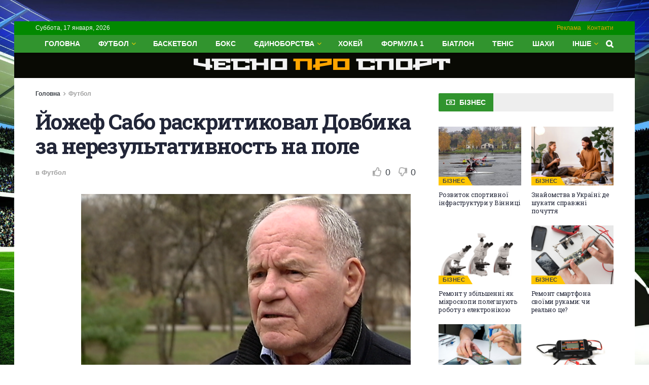

--- FILE ---
content_type: text/html; charset=UTF-8
request_url: https://chesport.cn.ua/iojef-sabo-raskritikoval-dovbika-za-nerezyltativnost-na-pole/
body_size: 26940
content:
<!doctype html>
<!--[if lt IE 7]> <html class="no-js lt-ie9 lt-ie8 lt-ie7" lang="ru-RU"> <![endif]-->
<!--[if IE 7]>    <html class="no-js lt-ie9 lt-ie8" lang="ru-RU"> <![endif]-->
<!--[if IE 8]>    <html class="no-js lt-ie9" lang="ru-RU"> <![endif]-->
<!--[if IE 9]>    <html class="no-js lt-ie10" lang="ru-RU"> <![endif]-->
<!--[if gt IE 8]><!--> <html class="no-js" lang="ru-RU"> <!--<![endif]-->
<head>
    <meta http-equiv="Content-Type" content="text/html; charset=UTF-8" />
    <meta name='viewport' content='width=device-width, initial-scale=1, user-scalable=yes' />
    <link rel="profile" href="https://gmpg.org/xfn/11" />
    <link rel="pingback" href="https://chesport.cn.ua/xmlrpc.php" />
	<meta name="google-site-verification" content="rqwzO3h4n-SlqkSRj1sgQ1tvyQYCNnlHbLUJYOEXph4" />
	<meta name="yandex-verification" content="cdd6b7c32f62cc54" />
	<meta name="a845078316760337c9e411ff0ce45dc2" content="">
	<meta name="google-site-verification" content="8EN33oBdAA_QSM2kXjee58FCjO8BCCbYSEpULXUNGH4" />
    <meta name='robots' content='index, follow, max-image-preview:large, max-snippet:-1, max-video-preview:-1' />
			<script type="text/javascript">
              var jnews_ajax_url = '/?ajax-request=jnews'
			</script>
			<script type="text/javascript">;window.jnews=window.jnews||{},window.jnews.library=window.jnews.library||{},window.jnews.library=function(){"use strict";var t=this;t.win=window,t.doc=document,t.globalBody=t.doc.getElementsByTagName("body")[0],t.globalBody=t.globalBody?t.globalBody:t.doc,t.win.jnewsDataStorage=t.win.jnewsDataStorage||{_storage:new WeakMap,put:function(t,e,n){this._storage.has(t)||this._storage.set(t,new Map),this._storage.get(t).set(e,n)},get:function(t,e){return this._storage.get(t).get(e)},has:function(t,e){return this._storage.has(t)&&this._storage.get(t).has(e)},remove:function(t,e){var n=this._storage.get(t).delete(e);return 0===!this._storage.get(t).size&&this._storage.delete(t),n}},t.windowWidth=function(){return t.win.innerWidth||t.docEl.clientWidth||t.globalBody.clientWidth},t.windowHeight=function(){return t.win.innerHeight||t.docEl.clientHeight||t.globalBody.clientHeight},t.requestAnimationFrame=t.win.requestAnimationFrame||t.win.webkitRequestAnimationFrame||t.win.mozRequestAnimationFrame||t.win.msRequestAnimationFrame||window.oRequestAnimationFrame||function(t){return setTimeout(t,1e3/60)},t.cancelAnimationFrame=t.win.cancelAnimationFrame||t.win.webkitCancelAnimationFrame||t.win.webkitCancelRequestAnimationFrame||t.win.mozCancelAnimationFrame||t.win.msCancelRequestAnimationFrame||t.win.oCancelRequestAnimationFrame||function(t){clearTimeout(t)},t.classListSupport="classList"in document.createElement("_"),t.hasClass=t.classListSupport?function(t,e){return t.classList.contains(e)}:function(t,e){return t.className.indexOf(e)>=0},t.addClass=t.classListSupport?function(e,n){t.hasClass(e,n)||e.classList.add(n)}:function(e,n){t.hasClass(e,n)||(e.className+=" "+n)},t.removeClass=t.classListSupport?function(e,n){t.hasClass(e,n)&&e.classList.remove(n)}:function(e,n){t.hasClass(e,n)&&(e.className=e.className.replace(n,""))},t.objKeys=function(t){var e=[];for(var n in t)Object.prototype.hasOwnProperty.call(t,n)&&e.push(n);return e},t.isObjectSame=function(t,e){var n=!0;return JSON.stringify(t)!==JSON.stringify(e)&&(n=!1),n},t.extend=function(){for(var t,e,n,i=arguments[0]||{},o=1,a=arguments.length;o<a;o++)if(null!==(t=arguments[o]))for(e in t)i!==(n=t[e])&&void 0!==n&&(i[e]=n);return i},t.dataStorage=t.win.jnewsDataStorage,t.isVisible=function(t){return 0!==t.offsetWidth&&0!==t.offsetHeight||t.getBoundingClientRect().length},t.getHeight=function(t){return t.offsetHeight||t.clientHeight||t.getBoundingClientRect().height},t.getWidth=function(t){return t.offsetWidth||t.clientWidth||t.getBoundingClientRect().width},t.supportsPassive=!1;try{var e=Object.defineProperty({},"passive",{get:function(){t.supportsPassive=!0}});"createEvent"in t.doc?t.win.addEventListener("test",null,e):"fireEvent"in t.doc&&t.win.attachEvent("test",null)}catch(t){}t.passiveOption=!!t.supportsPassive&&{passive:!0},t.addEvents=function(e,n,i){for(var o in n){var a=["touchstart","touchmove"].indexOf(o)>=0&&!i&&t.passiveOption;"createEvent"in t.doc?e.addEventListener(o,n[o],a):"fireEvent"in t.doc&&e.attachEvent("on"+o,n[o])}},t.removeEvents=function(e,n){for(var i in n)"createEvent"in t.doc?e.removeEventListener(i,n[i]):"fireEvent"in t.doc&&e.detachEvent("on"+i,n[i])},t.triggerEvents=function(e,n,i){var o;i=i||{detail:null};return"createEvent"in t.doc?(!(o=t.doc.createEvent("CustomEvent")||new CustomEvent(n)).initCustomEvent||o.initCustomEvent(n,!0,!1,i),void e.dispatchEvent(o)):"fireEvent"in t.doc?((o=t.doc.createEventObject()).eventType=n,void e.fireEvent("on"+o.eventType,o)):void 0},t.getParents=function(e,n){void 0===n&&(n=t.doc);for(var i=[],o=e.parentNode,a=!1;!a;)if(o){var s=o;s.querySelectorAll(n).length?a=!0:(i.push(s),o=s.parentNode)}else i=[],a=!0;return i},t.forEach=function(t,e,n){for(var i=0,o=t.length;i<o;i++)e.call(n,t[i],i)},t.getText=function(t){return t.innerText||t.textContent},t.setText=function(t,e){var n="object"==typeof e?e.innerText||e.textContent:e;t.innerText&&(t.innerText=n),t.textContent&&(t.textContent=n)},t.httpBuildQuery=function(e){return t.objKeys(e).reduce(function e(n){var i=arguments.length>1&&void 0!==arguments[1]?arguments[1]:null;return function(o,a){var s=n[a];a=encodeURIComponent(a);var r=i?"".concat(i,"[").concat(a,"]"):a;return null==s||"function"==typeof s?(o.push("".concat(r,"=")),o):["number","boolean","string"].includes(typeof s)?(o.push("".concat(r,"=").concat(encodeURIComponent(s))),o):(o.push(t.objKeys(s).reduce(e(s,r),[]).join("&")),o)}}(e),[]).join("&")},t.scrollTo=function(e,n,i){function o(t,e,n){this.start=this.position(),this.change=t-this.start,this.currentTime=0,this.increment=20,this.duration=void 0===n?500:n,this.callback=e,this.finish=!1,this.animateScroll()}return Math.easeInOutQuad=function(t,e,n,i){return(t/=i/2)<1?n/2*t*t+e:-n/2*(--t*(t-2)-1)+e},o.prototype.stop=function(){this.finish=!0},o.prototype.move=function(e){t.doc.documentElement.scrollTop=e,t.globalBody.parentNode.scrollTop=e,t.globalBody.scrollTop=e},o.prototype.position=function(){return t.doc.documentElement.scrollTop||t.globalBody.parentNode.scrollTop||t.globalBody.scrollTop},o.prototype.animateScroll=function(){this.currentTime+=this.increment;var e=Math.easeInOutQuad(this.currentTime,this.start,this.change,this.duration);this.move(e),this.currentTime<this.duration&&!this.finish?t.requestAnimationFrame.call(t.win,this.animateScroll.bind(this)):this.callback&&"function"==typeof this.callback&&this.callback()},new o(e,n,i)},t.unwrap=function(e){var n,i=e;t.forEach(e,(function(t,e){n?n+=t:n=t})),i.replaceWith(n)},t.performance={start:function(t){performance.mark(t+"Start")},stop:function(t){performance.mark(t+"End"),performance.measure(t,t+"Start",t+"End")}},t.fps=function(){var e=0,n=0,i=0;!function(){var o=e=0,a=0,s=0,r=document.getElementById("fpsTable"),c=function(e){void 0===document.getElementsByTagName("body")[0]?t.requestAnimationFrame.call(t.win,(function(){c(e)})):document.getElementsByTagName("body")[0].appendChild(e)};null===r&&((r=document.createElement("div")).style.position="fixed",r.style.top="120px",r.style.left="10px",r.style.width="100px",r.style.height="20px",r.style.border="1px solid black",r.style.fontSize="11px",r.style.zIndex="100000",r.style.backgroundColor="white",r.id="fpsTable",c(r));var l=function(){i++,n=Date.now(),(a=(i/(s=(n-e)/1e3)).toPrecision(2))!=o&&(o=a,r.innerHTML=o+"fps"),1<s&&(e=n,i=0),t.requestAnimationFrame.call(t.win,l)};l()}()},t.instr=function(t,e){for(var n=0;n<e.length;n++)if(-1!==t.toLowerCase().indexOf(e[n].toLowerCase()))return!0},t.winLoad=function(e,n){function i(i){if("complete"===t.doc.readyState||"interactive"===t.doc.readyState)return!i||n?setTimeout(e,n||1):e(i),1}i()||t.addEvents(t.win,{load:i})},t.docReady=function(e,n){function i(i){if("complete"===t.doc.readyState||"interactive"===t.doc.readyState)return!i||n?setTimeout(e,n||1):e(i),1}i()||t.addEvents(t.doc,{DOMContentLoaded:i})},t.fireOnce=function(){t.docReady((function(){t.assets=t.assets||[],t.assets.length&&(t.boot(),t.load_assets())}),50)},t.boot=function(){t.length&&t.doc.querySelectorAll("style[media]").forEach((function(t){"not all"==t.getAttribute("media")&&t.removeAttribute("media")}))},t.create_js=function(e,n){var i=t.doc.createElement("script");switch(i.setAttribute("src",e),n){case"defer":i.setAttribute("defer",!0);break;case"async":i.setAttribute("async",!0);break;case"deferasync":i.setAttribute("defer",!0),i.setAttribute("async",!0)}t.globalBody.appendChild(i)},t.load_assets=function(){"object"==typeof t.assets&&t.forEach(t.assets.slice(0),(function(e,n){var i="";e.defer&&(i+="defer"),e.async&&(i+="async"),t.create_js(e.url,i);var o=t.assets.indexOf(e);o>-1&&t.assets.splice(o,1)})),t.assets=jnewsoption.au_scripts=window.jnewsads=[]},t.docReady((function(){t.globalBody=t.globalBody==t.doc?t.doc.getElementsByTagName("body")[0]:t.globalBody,t.globalBody=t.globalBody?t.globalBody:t.doc}))},window.jnews.library=new window.jnews.library;</script>
	<!-- This site is optimized with the Yoast SEO plugin v26.6 - https://yoast.com/wordpress/plugins/seo/ -->
	<title>Йожеф Сабо раскритиковал Довбика за нерезультативность на поле - &quot;Чесно про спорт&quot; - Новини спорту України та світу</title>
	<link rel="canonical" href="https://chesport.cn.ua/iojef-sabo-raskritikoval-dovbika-za-nerezyltativnost-na-pole/" />
	<meta property="og:locale" content="ru_RU" />
	<meta property="og:type" content="article" />
	<meta property="og:title" content="Йожеф Сабо раскритиковал Довбика за нерезультативность на поле - &quot;Чесно про спорт&quot; - Новини спорту України та світу" />
	<meta property="og:description" content="Бывший наставник киевского «Динамо» Йожеф Сабо не согласен с тем, что Артем Довбик является одним из сильнейших украинских бомбардиров. Экс-наставник ФК &laquo;Динамо&raquo; (Киев) Йожеф Сабо спрогнозировал имя того, кто же станет лучшим бомбардиром УПЛ сезона 2023/24, а также раскритиковал форварда ФК &laquo;Жирона&raquo; из испанской Ла Лиги Артема Довбика. По мнению Сабо, звание лучшего бомбардира национального [&hellip;]" />
	<meta property="og:url" content="https://chesport.cn.ua/iojef-sabo-raskritikoval-dovbika-za-nerezyltativnost-na-pole/" />
	<meta property="og:site_name" content="&quot;Чесно про спорт&quot; - Новини спорту України та світу" />
	<meta property="article:published_time" content="2024-02-25T01:32:10+00:00" />
	<meta name="author" content="Sportika" />
	<meta name="twitter:card" content="summary_large_image" />
	<meta name="twitter:label1" content="Написано автором" />
	<meta name="twitter:data1" content="Sportika" />
	<script type="application/ld+json" class="yoast-schema-graph">{"@context":"https://schema.org","@graph":[{"@type":"WebPage","@id":"https://chesport.cn.ua/iojef-sabo-raskritikoval-dovbika-za-nerezyltativnost-na-pole/","url":"https://chesport.cn.ua/iojef-sabo-raskritikoval-dovbika-za-nerezyltativnost-na-pole/","name":"Йожеф Сабо раскритиковал Довбика за нерезультативность на поле - &quot;Чесно про спорт&quot; - Новини спорту України та світу","isPartOf":{"@id":"https://chesport.cn.ua/#website"},"primaryImageOfPage":{"@id":"https://chesport.cn.ua/iojef-sabo-raskritikoval-dovbika-za-nerezyltativnost-na-pole/#primaryimage"},"image":{"@id":"https://chesport.cn.ua/iojef-sabo-raskritikoval-dovbika-za-nerezyltativnost-na-pole/#primaryimage"},"thumbnailUrl":"https://chesport.cn.ua/wp-content/uploads/2024/02/jozhef-sabo-raskritikoval-dovbika-za-nerezultativnost-na-pole-c1b602f.png","datePublished":"2024-02-25T01:32:10+00:00","author":{"@id":"https://chesport.cn.ua/#/schema/person/ada679904883830be7e74dcf89aa63e7"},"breadcrumb":{"@id":"https://chesport.cn.ua/iojef-sabo-raskritikoval-dovbika-za-nerezyltativnost-na-pole/#breadcrumb"},"inLanguage":"ru-RU","potentialAction":[{"@type":"ReadAction","target":["https://chesport.cn.ua/iojef-sabo-raskritikoval-dovbika-za-nerezyltativnost-na-pole/"]}]},{"@type":"ImageObject","inLanguage":"ru-RU","@id":"https://chesport.cn.ua/iojef-sabo-raskritikoval-dovbika-za-nerezyltativnost-na-pole/#primaryimage","url":"https://chesport.cn.ua/wp-content/uploads/2024/02/jozhef-sabo-raskritikoval-dovbika-za-nerezultativnost-na-pole-c1b602f.png","contentUrl":"https://chesport.cn.ua/wp-content/uploads/2024/02/jozhef-sabo-raskritikoval-dovbika-za-nerezultativnost-na-pole-c1b602f.png","width":650,"height":360},{"@type":"BreadcrumbList","@id":"https://chesport.cn.ua/iojef-sabo-raskritikoval-dovbika-za-nerezyltativnost-na-pole/#breadcrumb","itemListElement":[{"@type":"ListItem","position":1,"name":"Главная страница","item":"https://chesport.cn.ua/"},{"@type":"ListItem","position":2,"name":"Йожеф Сабо раскритиковал Довбика за нерезультативность на поле"}]},{"@type":"WebSite","@id":"https://chesport.cn.ua/#website","url":"https://chesport.cn.ua/","name":"&quot;Чесно про спорт&quot; - Новини спорту України та світу","description":"Новини спорту","potentialAction":[{"@type":"SearchAction","target":{"@type":"EntryPoint","urlTemplate":"https://chesport.cn.ua/?s={search_term_string}"},"query-input":{"@type":"PropertyValueSpecification","valueRequired":true,"valueName":"search_term_string"}}],"inLanguage":"ru-RU"},{"@type":"Person","@id":"https://chesport.cn.ua/#/schema/person/ada679904883830be7e74dcf89aa63e7","name":"Sportika","image":{"@type":"ImageObject","inLanguage":"ru-RU","@id":"https://chesport.cn.ua/#/schema/person/image/","url":"https://secure.gravatar.com/avatar/f582e470e894263301cd1478fbe9229234d028724a50ad06191057de4213d794?s=96&d=mm&r=g","contentUrl":"https://secure.gravatar.com/avatar/f582e470e894263301cd1478fbe9229234d028724a50ad06191057de4213d794?s=96&d=mm&r=g","caption":"Sportika"},"sameAs":["https://chesport.cn.ua"],"url":"https://chesport.cn.ua/author/sportika/"}]}</script>
	<!-- / Yoast SEO plugin. -->


<link rel='dns-prefetch' href='//platform.instagram.com' />
<link rel='dns-prefetch' href='//assets.pinterest.com' />
<link rel='dns-prefetch' href='//fonts.googleapis.com' />
<link rel='preconnect' href='https://fonts.gstatic.com' />
<link rel="alternate" type="application/rss+xml" title="&quot;Чесно про спорт&quot; - Новини спорту України та світу &raquo; Лента" href="https://chesport.cn.ua/feed/" />
<link rel="alternate" type="application/rss+xml" title="&quot;Чесно про спорт&quot; - Новини спорту України та світу &raquo; Лента комментариев" href="https://chesport.cn.ua/comments/feed/" />
<link rel="alternate" type="application/rss+xml" title="&quot;Чесно про спорт&quot; - Новини спорту України та світу &raquo; Лента комментариев к &laquo;Йожеф Сабо раскритиковал Довбика за нерезультативность на поле&raquo;" href="https://chesport.cn.ua/iojef-sabo-raskritikoval-dovbika-za-nerezyltativnost-na-pole/feed/" />
<link rel="alternate" title="oEmbed (JSON)" type="application/json+oembed" href="https://chesport.cn.ua/wp-json/oembed/1.0/embed?url=https%3A%2F%2Fchesport.cn.ua%2Fiojef-sabo-raskritikoval-dovbika-za-nerezyltativnost-na-pole%2F" />
<link rel="alternate" title="oEmbed (XML)" type="text/xml+oembed" href="https://chesport.cn.ua/wp-json/oembed/1.0/embed?url=https%3A%2F%2Fchesport.cn.ua%2Fiojef-sabo-raskritikoval-dovbika-za-nerezyltativnost-na-pole%2F&#038;format=xml" />
<style id='wp-img-auto-sizes-contain-inline-css' type='text/css'>
img:is([sizes=auto i],[sizes^="auto," i]){contain-intrinsic-size:3000px 1500px}
/*# sourceURL=wp-img-auto-sizes-contain-inline-css */
</style>

<style id='wp-emoji-styles-inline-css' type='text/css'>

	img.wp-smiley, img.emoji {
		display: inline !important;
		border: none !important;
		box-shadow: none !important;
		height: 1em !important;
		width: 1em !important;
		margin: 0 0.07em !important;
		vertical-align: -0.1em !important;
		background: none !important;
		padding: 0 !important;
	}
/*# sourceURL=wp-emoji-styles-inline-css */
</style>
<link rel='stylesheet' id='wp-block-library-css' href='https://chesport.cn.ua/wp-includes/css/dist/block-library/style.min.css?ver=6.9' type='text/css' media='all' />
<style id='global-styles-inline-css' type='text/css'>
:root{--wp--preset--aspect-ratio--square: 1;--wp--preset--aspect-ratio--4-3: 4/3;--wp--preset--aspect-ratio--3-4: 3/4;--wp--preset--aspect-ratio--3-2: 3/2;--wp--preset--aspect-ratio--2-3: 2/3;--wp--preset--aspect-ratio--16-9: 16/9;--wp--preset--aspect-ratio--9-16: 9/16;--wp--preset--color--black: #000000;--wp--preset--color--cyan-bluish-gray: #abb8c3;--wp--preset--color--white: #ffffff;--wp--preset--color--pale-pink: #f78da7;--wp--preset--color--vivid-red: #cf2e2e;--wp--preset--color--luminous-vivid-orange: #ff6900;--wp--preset--color--luminous-vivid-amber: #fcb900;--wp--preset--color--light-green-cyan: #7bdcb5;--wp--preset--color--vivid-green-cyan: #00d084;--wp--preset--color--pale-cyan-blue: #8ed1fc;--wp--preset--color--vivid-cyan-blue: #0693e3;--wp--preset--color--vivid-purple: #9b51e0;--wp--preset--gradient--vivid-cyan-blue-to-vivid-purple: linear-gradient(135deg,rgb(6,147,227) 0%,rgb(155,81,224) 100%);--wp--preset--gradient--light-green-cyan-to-vivid-green-cyan: linear-gradient(135deg,rgb(122,220,180) 0%,rgb(0,208,130) 100%);--wp--preset--gradient--luminous-vivid-amber-to-luminous-vivid-orange: linear-gradient(135deg,rgb(252,185,0) 0%,rgb(255,105,0) 100%);--wp--preset--gradient--luminous-vivid-orange-to-vivid-red: linear-gradient(135deg,rgb(255,105,0) 0%,rgb(207,46,46) 100%);--wp--preset--gradient--very-light-gray-to-cyan-bluish-gray: linear-gradient(135deg,rgb(238,238,238) 0%,rgb(169,184,195) 100%);--wp--preset--gradient--cool-to-warm-spectrum: linear-gradient(135deg,rgb(74,234,220) 0%,rgb(151,120,209) 20%,rgb(207,42,186) 40%,rgb(238,44,130) 60%,rgb(251,105,98) 80%,rgb(254,248,76) 100%);--wp--preset--gradient--blush-light-purple: linear-gradient(135deg,rgb(255,206,236) 0%,rgb(152,150,240) 100%);--wp--preset--gradient--blush-bordeaux: linear-gradient(135deg,rgb(254,205,165) 0%,rgb(254,45,45) 50%,rgb(107,0,62) 100%);--wp--preset--gradient--luminous-dusk: linear-gradient(135deg,rgb(255,203,112) 0%,rgb(199,81,192) 50%,rgb(65,88,208) 100%);--wp--preset--gradient--pale-ocean: linear-gradient(135deg,rgb(255,245,203) 0%,rgb(182,227,212) 50%,rgb(51,167,181) 100%);--wp--preset--gradient--electric-grass: linear-gradient(135deg,rgb(202,248,128) 0%,rgb(113,206,126) 100%);--wp--preset--gradient--midnight: linear-gradient(135deg,rgb(2,3,129) 0%,rgb(40,116,252) 100%);--wp--preset--font-size--small: 13px;--wp--preset--font-size--medium: 20px;--wp--preset--font-size--large: 36px;--wp--preset--font-size--x-large: 42px;--wp--preset--spacing--20: 0.44rem;--wp--preset--spacing--30: 0.67rem;--wp--preset--spacing--40: 1rem;--wp--preset--spacing--50: 1.5rem;--wp--preset--spacing--60: 2.25rem;--wp--preset--spacing--70: 3.38rem;--wp--preset--spacing--80: 5.06rem;--wp--preset--shadow--natural: 6px 6px 9px rgba(0, 0, 0, 0.2);--wp--preset--shadow--deep: 12px 12px 50px rgba(0, 0, 0, 0.4);--wp--preset--shadow--sharp: 6px 6px 0px rgba(0, 0, 0, 0.2);--wp--preset--shadow--outlined: 6px 6px 0px -3px rgb(255, 255, 255), 6px 6px rgb(0, 0, 0);--wp--preset--shadow--crisp: 6px 6px 0px rgb(0, 0, 0);}:where(.is-layout-flex){gap: 0.5em;}:where(.is-layout-grid){gap: 0.5em;}body .is-layout-flex{display: flex;}.is-layout-flex{flex-wrap: wrap;align-items: center;}.is-layout-flex > :is(*, div){margin: 0;}body .is-layout-grid{display: grid;}.is-layout-grid > :is(*, div){margin: 0;}:where(.wp-block-columns.is-layout-flex){gap: 2em;}:where(.wp-block-columns.is-layout-grid){gap: 2em;}:where(.wp-block-post-template.is-layout-flex){gap: 1.25em;}:where(.wp-block-post-template.is-layout-grid){gap: 1.25em;}.has-black-color{color: var(--wp--preset--color--black) !important;}.has-cyan-bluish-gray-color{color: var(--wp--preset--color--cyan-bluish-gray) !important;}.has-white-color{color: var(--wp--preset--color--white) !important;}.has-pale-pink-color{color: var(--wp--preset--color--pale-pink) !important;}.has-vivid-red-color{color: var(--wp--preset--color--vivid-red) !important;}.has-luminous-vivid-orange-color{color: var(--wp--preset--color--luminous-vivid-orange) !important;}.has-luminous-vivid-amber-color{color: var(--wp--preset--color--luminous-vivid-amber) !important;}.has-light-green-cyan-color{color: var(--wp--preset--color--light-green-cyan) !important;}.has-vivid-green-cyan-color{color: var(--wp--preset--color--vivid-green-cyan) !important;}.has-pale-cyan-blue-color{color: var(--wp--preset--color--pale-cyan-blue) !important;}.has-vivid-cyan-blue-color{color: var(--wp--preset--color--vivid-cyan-blue) !important;}.has-vivid-purple-color{color: var(--wp--preset--color--vivid-purple) !important;}.has-black-background-color{background-color: var(--wp--preset--color--black) !important;}.has-cyan-bluish-gray-background-color{background-color: var(--wp--preset--color--cyan-bluish-gray) !important;}.has-white-background-color{background-color: var(--wp--preset--color--white) !important;}.has-pale-pink-background-color{background-color: var(--wp--preset--color--pale-pink) !important;}.has-vivid-red-background-color{background-color: var(--wp--preset--color--vivid-red) !important;}.has-luminous-vivid-orange-background-color{background-color: var(--wp--preset--color--luminous-vivid-orange) !important;}.has-luminous-vivid-amber-background-color{background-color: var(--wp--preset--color--luminous-vivid-amber) !important;}.has-light-green-cyan-background-color{background-color: var(--wp--preset--color--light-green-cyan) !important;}.has-vivid-green-cyan-background-color{background-color: var(--wp--preset--color--vivid-green-cyan) !important;}.has-pale-cyan-blue-background-color{background-color: var(--wp--preset--color--pale-cyan-blue) !important;}.has-vivid-cyan-blue-background-color{background-color: var(--wp--preset--color--vivid-cyan-blue) !important;}.has-vivid-purple-background-color{background-color: var(--wp--preset--color--vivid-purple) !important;}.has-black-border-color{border-color: var(--wp--preset--color--black) !important;}.has-cyan-bluish-gray-border-color{border-color: var(--wp--preset--color--cyan-bluish-gray) !important;}.has-white-border-color{border-color: var(--wp--preset--color--white) !important;}.has-pale-pink-border-color{border-color: var(--wp--preset--color--pale-pink) !important;}.has-vivid-red-border-color{border-color: var(--wp--preset--color--vivid-red) !important;}.has-luminous-vivid-orange-border-color{border-color: var(--wp--preset--color--luminous-vivid-orange) !important;}.has-luminous-vivid-amber-border-color{border-color: var(--wp--preset--color--luminous-vivid-amber) !important;}.has-light-green-cyan-border-color{border-color: var(--wp--preset--color--light-green-cyan) !important;}.has-vivid-green-cyan-border-color{border-color: var(--wp--preset--color--vivid-green-cyan) !important;}.has-pale-cyan-blue-border-color{border-color: var(--wp--preset--color--pale-cyan-blue) !important;}.has-vivid-cyan-blue-border-color{border-color: var(--wp--preset--color--vivid-cyan-blue) !important;}.has-vivid-purple-border-color{border-color: var(--wp--preset--color--vivid-purple) !important;}.has-vivid-cyan-blue-to-vivid-purple-gradient-background{background: var(--wp--preset--gradient--vivid-cyan-blue-to-vivid-purple) !important;}.has-light-green-cyan-to-vivid-green-cyan-gradient-background{background: var(--wp--preset--gradient--light-green-cyan-to-vivid-green-cyan) !important;}.has-luminous-vivid-amber-to-luminous-vivid-orange-gradient-background{background: var(--wp--preset--gradient--luminous-vivid-amber-to-luminous-vivid-orange) !important;}.has-luminous-vivid-orange-to-vivid-red-gradient-background{background: var(--wp--preset--gradient--luminous-vivid-orange-to-vivid-red) !important;}.has-very-light-gray-to-cyan-bluish-gray-gradient-background{background: var(--wp--preset--gradient--very-light-gray-to-cyan-bluish-gray) !important;}.has-cool-to-warm-spectrum-gradient-background{background: var(--wp--preset--gradient--cool-to-warm-spectrum) !important;}.has-blush-light-purple-gradient-background{background: var(--wp--preset--gradient--blush-light-purple) !important;}.has-blush-bordeaux-gradient-background{background: var(--wp--preset--gradient--blush-bordeaux) !important;}.has-luminous-dusk-gradient-background{background: var(--wp--preset--gradient--luminous-dusk) !important;}.has-pale-ocean-gradient-background{background: var(--wp--preset--gradient--pale-ocean) !important;}.has-electric-grass-gradient-background{background: var(--wp--preset--gradient--electric-grass) !important;}.has-midnight-gradient-background{background: var(--wp--preset--gradient--midnight) !important;}.has-small-font-size{font-size: var(--wp--preset--font-size--small) !important;}.has-medium-font-size{font-size: var(--wp--preset--font-size--medium) !important;}.has-large-font-size{font-size: var(--wp--preset--font-size--large) !important;}.has-x-large-font-size{font-size: var(--wp--preset--font-size--x-large) !important;}
/*# sourceURL=global-styles-inline-css */
</style>

<style id='classic-theme-styles-inline-css' type='text/css'>
/*! This file is auto-generated */
.wp-block-button__link{color:#fff;background-color:#32373c;border-radius:9999px;box-shadow:none;text-decoration:none;padding:calc(.667em + 2px) calc(1.333em + 2px);font-size:1.125em}.wp-block-file__button{background:#32373c;color:#fff;text-decoration:none}
/*# sourceURL=/wp-includes/css/classic-themes.min.css */
</style>
<link rel='stylesheet' id='js_composer_front-css' href='https://chesport.cn.ua/wp-content/plugins/js_composer/assets/css/js_composer.min.css?ver=6.7.0' type='text/css' media='all' />
<link rel='stylesheet' id='jeg_customizer_font-css' href='//fonts.googleapis.com/css?family=Open+Sans%3Aregular%2C600%2C700%7CRoboto+Slab%3A300%2Cregular%2C700%7CSource+Sans+Pro%3Aregular%2C600%2C700%7CStalinist+One%3Areguler&#038;display=swap&#038;ver=1.2.6' type='text/css' media='all' />
<link rel='stylesheet' id='jnews-frontend-css' href='https://chesport.cn.ua/wp-content/themes/jnews/assets/dist/frontend.min.css?ver=9.0.5' type='text/css' media='all' />
<link rel='stylesheet' id='jnews-elementor-css' href='https://chesport.cn.ua/wp-content/themes/jnews/assets/css/elementor-frontend.css?ver=9.0.5' type='text/css' media='all' />
<link rel='stylesheet' id='jnews-style-css' href='https://chesport.cn.ua/wp-content/themes/jnews/style.css?ver=9.0.5' type='text/css' media='all' />
<link rel='stylesheet' id='jnews-darkmode-css' href='https://chesport.cn.ua/wp-content/themes/jnews/assets/css/darkmode.css?ver=9.0.5' type='text/css' media='all' />
<link rel='stylesheet' id='jnews-scheme-css' href='https://chesport.cn.ua/wp-content/themes/jnews/data/import/sport/scheme.css?ver=9.0.5' type='text/css' media='all' />
<style id='wpg-styles-inline-css' type='text/css'>
img.wpg_first_image { display: none !important; }
/*# sourceURL=wpg-styles-inline-css */
</style>
<link rel='stylesheet' id='jnews-social-login-style-css' href='https://chesport.cn.ua/wp-content/plugins/jnews-social-login/assets/css/plugin.css?ver=9.0.0' type='text/css' media='all' />
<script type="text/javascript" src="https://chesport.cn.ua/wp-includes/js/jquery/jquery.min.js?ver=3.7.1" id="jquery-core-js"></script>
<script type="text/javascript" src="https://chesport.cn.ua/wp-includes/js/jquery/jquery-migrate.min.js?ver=3.4.1" id="jquery-migrate-js"></script>
<link rel="https://api.w.org/" href="https://chesport.cn.ua/wp-json/" /><link rel="alternate" title="JSON" type="application/json" href="https://chesport.cn.ua/wp-json/wp/v2/posts/23469" /><link rel="EditURI" type="application/rsd+xml" title="RSD" href="https://chesport.cn.ua/xmlrpc.php?rsd" />
<meta name="generator" content="WordPress 6.9" />
<link rel='shortlink' href='https://chesport.cn.ua/?p=23469' />

		<!-- GA Google Analytics @ https://m0n.co/ga -->
		<script async src="https://www.googletagmanager.com/gtag/js?id=G-1BWG77TGY7"></script>
		<script>
			window.dataLayer = window.dataLayer || [];
			function gtag(){dataLayer.push(arguments);}
			gtag('js', new Date());
			gtag('config', 'G-1BWG77TGY7');
		</script>

	<!-- Google tag (gtag.js) -->
<script async src="https://www.googletagmanager.com/gtag/js?id=G-1BWG77TGY7"></script>
<script>
  window.dataLayer = window.dataLayer || [];
  function gtag(){dataLayer.push(arguments);}
  gtag('js', new Date());

  gtag('config', 'G-1BWG77TGY7');
</script>
<meta name="generator" content="Elementor 3.31.3; features: additional_custom_breakpoints, e_element_cache; settings: css_print_method-external, google_font-enabled, font_display-swap">
			<style>
				.e-con.e-parent:nth-of-type(n+4):not(.e-lazyloaded):not(.e-no-lazyload),
				.e-con.e-parent:nth-of-type(n+4):not(.e-lazyloaded):not(.e-no-lazyload) * {
					background-image: none !important;
				}
				@media screen and (max-height: 1024px) {
					.e-con.e-parent:nth-of-type(n+3):not(.e-lazyloaded):not(.e-no-lazyload),
					.e-con.e-parent:nth-of-type(n+3):not(.e-lazyloaded):not(.e-no-lazyload) * {
						background-image: none !important;
					}
				}
				@media screen and (max-height: 640px) {
					.e-con.e-parent:nth-of-type(n+2):not(.e-lazyloaded):not(.e-no-lazyload),
					.e-con.e-parent:nth-of-type(n+2):not(.e-lazyloaded):not(.e-no-lazyload) * {
						background-image: none !important;
					}
				}
			</style>
			<meta name="generator" content="Powered by WPBakery Page Builder - drag and drop page builder for WordPress."/>
<script type='application/ld+json'>{"@context":"http:\/\/schema.org","@type":"Organization","@id":"https:\/\/chesport.cn.ua\/#organization","url":"https:\/\/chesport.cn.ua\/","name":"","logo":{"@type":"ImageObject","url":""},"sameAs":[]}</script>
<script type='application/ld+json'>{"@context":"http:\/\/schema.org","@type":"WebSite","@id":"https:\/\/chesport.cn.ua\/#website","url":"https:\/\/chesport.cn.ua\/","name":"","potentialAction":{"@type":"SearchAction","target":"https:\/\/chesport.cn.ua\/?s={search_term_string}","query-input":"required name=search_term_string"}}</script>
<link rel="icon" href="https://chesport.cn.ua/wp-content/uploads/2023/08/cropped-png-clipart-sport-logo-design-grass-sports-equipment-32x32.png" sizes="32x32" />
<link rel="icon" href="https://chesport.cn.ua/wp-content/uploads/2023/08/cropped-png-clipart-sport-logo-design-grass-sports-equipment-192x192.png" sizes="192x192" />
<link rel="apple-touch-icon" href="https://chesport.cn.ua/wp-content/uploads/2023/08/cropped-png-clipart-sport-logo-design-grass-sports-equipment-180x180.png" />
<meta name="msapplication-TileImage" content="https://chesport.cn.ua/wp-content/uploads/2023/08/cropped-png-clipart-sport-logo-design-grass-sports-equipment-270x270.png" />
<style id="jeg_dynamic_css" type="text/css" data-type="jeg_custom-css">body.jnews { background-image : url("https://chesport.cn.ua/wp-content/uploads/2023/08/1645034919_1-phonoteka-org-p-futbol-stadion-fon-1.jpg"); background-repeat : no-repeat; background-position : center center; background-attachment : fixed; background-size : cover; } body { --j-body-color : #3d4248; --j-accent-color : #31942e; --j-alt-color : #a9a9a9; --j-heading-color : #222638; } body,.jeg_newsfeed_list .tns-outer .tns-controls button,.jeg_filter_button,.owl-carousel .owl-nav div,.jeg_readmore,.jeg_hero_style_7 .jeg_post_meta a,.widget_calendar thead th,.widget_calendar tfoot a,.jeg_socialcounter a,.entry-header .jeg_meta_like a,.entry-header .jeg_meta_comment a,.entry-content tbody tr:hover,.entry-content th,.jeg_splitpost_nav li:hover a,#breadcrumbs a,.jeg_author_socials a:hover,.jeg_footer_content a,.jeg_footer_bottom a,.jeg_cartcontent,.woocommerce .woocommerce-breadcrumb a { color : #3d4248; } a, .jeg_menu_style_5>li>a:hover, .jeg_menu_style_5>li.sfHover>a, .jeg_menu_style_5>li.current-menu-item>a, .jeg_menu_style_5>li.current-menu-ancestor>a, .jeg_navbar .jeg_menu:not(.jeg_main_menu)>li>a:hover, .jeg_midbar .jeg_menu:not(.jeg_main_menu)>li>a:hover, .jeg_side_tabs li.active, .jeg_block_heading_5 strong, .jeg_block_heading_6 strong, .jeg_block_heading_7 strong, .jeg_block_heading_8 strong, .jeg_subcat_list li a:hover, .jeg_subcat_list li button:hover, .jeg_pl_lg_7 .jeg_thumb .jeg_post_category a, .jeg_pl_xs_2:before, .jeg_pl_xs_4 .jeg_postblock_content:before, .jeg_postblock .jeg_post_title a:hover, .jeg_hero_style_6 .jeg_post_title a:hover, .jeg_sidefeed .jeg_pl_xs_3 .jeg_post_title a:hover, .widget_jnews_popular .jeg_post_title a:hover, .jeg_meta_author a, .widget_archive li a:hover, .widget_pages li a:hover, .widget_meta li a:hover, .widget_recent_entries li a:hover, .widget_rss li a:hover, .widget_rss cite, .widget_categories li a:hover, .widget_categories li.current-cat>a, #breadcrumbs a:hover, .jeg_share_count .counts, .commentlist .bypostauthor>.comment-body>.comment-author>.fn, span.required, .jeg_review_title, .bestprice .price, .authorlink a:hover, .jeg_vertical_playlist .jeg_video_playlist_play_icon, .jeg_vertical_playlist .jeg_video_playlist_item.active .jeg_video_playlist_thumbnail:before, .jeg_horizontal_playlist .jeg_video_playlist_play, .woocommerce li.product .pricegroup .button, .widget_display_forums li a:hover, .widget_display_topics li:before, .widget_display_replies li:before, .widget_display_views li:before, .bbp-breadcrumb a:hover, .jeg_mobile_menu li.sfHover>a, .jeg_mobile_menu li a:hover, .split-template-6 .pagenum, .jeg_mobile_menu_style_5>li>a:hover, .jeg_mobile_menu_style_5>li.sfHover>a, .jeg_mobile_menu_style_5>li.current-menu-item>a, .jeg_mobile_menu_style_5>li.current-menu-ancestor>a { color : #31942e; } .jeg_menu_style_1>li>a:before, .jeg_menu_style_2>li>a:before, .jeg_menu_style_3>li>a:before, .jeg_side_toggle, .jeg_slide_caption .jeg_post_category a, .jeg_slider_type_1_wrapper .tns-controls button.tns-next, .jeg_block_heading_1 .jeg_block_title span, .jeg_block_heading_2 .jeg_block_title span, .jeg_block_heading_3, .jeg_block_heading_4 .jeg_block_title span, .jeg_block_heading_6:after, .jeg_pl_lg_box .jeg_post_category a, .jeg_pl_md_box .jeg_post_category a, .jeg_readmore:hover, .jeg_thumb .jeg_post_category a, .jeg_block_loadmore a:hover, .jeg_postblock.alt .jeg_block_loadmore a:hover, .jeg_block_loadmore a.active, .jeg_postblock_carousel_2 .jeg_post_category a, .jeg_heroblock .jeg_post_category a, .jeg_pagenav_1 .page_number.active, .jeg_pagenav_1 .page_number.active:hover, input[type="submit"], .btn, .button, .widget_tag_cloud a:hover, .popularpost_item:hover .jeg_post_title a:before, .jeg_splitpost_4 .page_nav, .jeg_splitpost_5 .page_nav, .jeg_post_via a:hover, .jeg_post_source a:hover, .jeg_post_tags a:hover, .comment-reply-title small a:before, .comment-reply-title small a:after, .jeg_storelist .productlink, .authorlink li.active a:before, .jeg_footer.dark .socials_widget:not(.nobg) a:hover .fa, div.jeg_breakingnews_title, .jeg_overlay_slider_bottom_wrapper .tns-controls button, .jeg_overlay_slider_bottom_wrapper .tns-controls button:hover, .jeg_vertical_playlist .jeg_video_playlist_current, .woocommerce span.onsale, .woocommerce #respond input#submit:hover, .woocommerce a.button:hover, .woocommerce button.button:hover, .woocommerce input.button:hover, .woocommerce #respond input#submit.alt, .woocommerce a.button.alt, .woocommerce button.button.alt, .woocommerce input.button.alt, .jeg_popup_post .caption, .jeg_footer.dark input[type="submit"], .jeg_footer.dark .btn, .jeg_footer.dark .button, .footer_widget.widget_tag_cloud a:hover, .jeg_inner_content .content-inner .jeg_post_category a:hover, #buddypress .standard-form button, #buddypress a.button, #buddypress input[type="submit"], #buddypress input[type="button"], #buddypress input[type="reset"], #buddypress ul.button-nav li a, #buddypress .generic-button a, #buddypress .generic-button button, #buddypress .comment-reply-link, #buddypress a.bp-title-button, #buddypress.buddypress-wrap .members-list li .user-update .activity-read-more a, div#buddypress .standard-form button:hover, div#buddypress a.button:hover, div#buddypress input[type="submit"]:hover, div#buddypress input[type="button"]:hover, div#buddypress input[type="reset"]:hover, div#buddypress ul.button-nav li a:hover, div#buddypress .generic-button a:hover, div#buddypress .generic-button button:hover, div#buddypress .comment-reply-link:hover, div#buddypress a.bp-title-button:hover, div#buddypress.buddypress-wrap .members-list li .user-update .activity-read-more a:hover, #buddypress #item-nav .item-list-tabs ul li a:before, .jeg_inner_content .jeg_meta_container .follow-wrapper a { background-color : #31942e; } .jeg_block_heading_7 .jeg_block_title span, .jeg_readmore:hover, .jeg_block_loadmore a:hover, .jeg_block_loadmore a.active, .jeg_pagenav_1 .page_number.active, .jeg_pagenav_1 .page_number.active:hover, .jeg_pagenav_3 .page_number:hover, .jeg_prevnext_post a:hover h3, .jeg_overlay_slider .jeg_post_category, .jeg_sidefeed .jeg_post.active, .jeg_vertical_playlist.jeg_vertical_playlist .jeg_video_playlist_item.active .jeg_video_playlist_thumbnail img, .jeg_horizontal_playlist .jeg_video_playlist_item.active { border-color : #31942e; } .jeg_tabpost_nav li.active, .woocommerce div.product .woocommerce-tabs ul.tabs li.active, .jeg_mobile_menu_style_1>li.current-menu-item a, .jeg_mobile_menu_style_1>li.current-menu-ancestor a, .jeg_mobile_menu_style_2>li.current-menu-item::after, .jeg_mobile_menu_style_2>li.current-menu-ancestor::after, .jeg_mobile_menu_style_3>li.current-menu-item::before, .jeg_mobile_menu_style_3>li.current-menu-ancestor::before { border-bottom-color : #31942e; } .jeg_post_meta .fa, .entry-header .jeg_post_meta .fa, .jeg_review_stars, .jeg_price_review_list { color : #a9a9a9; } .jeg_share_button.share-float.share-monocrhome a { background-color : #a9a9a9; } h1,h2,h3,h4,h5,h6,.jeg_post_title a,.entry-header .jeg_post_title,.jeg_hero_style_7 .jeg_post_title a,.jeg_block_title,.jeg_splitpost_bar .current_title,.jeg_video_playlist_title,.gallery-caption,.jeg_push_notification_button>a.button { color : #222638; } .split-template-9 .pagenum, .split-template-10 .pagenum, .split-template-11 .pagenum, .split-template-12 .pagenum, .split-template-13 .pagenum, .split-template-15 .pagenum, .split-template-18 .pagenum, .split-template-20 .pagenum, .split-template-19 .current_title span, .split-template-20 .current_title span { background-color : #222638; } .jeg_topbar .jeg_nav_row, .jeg_topbar .jeg_search_no_expand .jeg_search_input { line-height : 27px; } .jeg_topbar .jeg_nav_row, .jeg_topbar .jeg_nav_icon { height : 27px; } .jeg_topbar, .jeg_topbar.dark, .jeg_topbar.custom { background : #028900; } .jeg_topbar, .jeg_topbar.dark { border-color : rgba(255,255,255,0); color : #f5f5f5; border-top-width : 0px; } .jeg_topbar .jeg_nav_item, .jeg_topbar.dark .jeg_nav_item { border-color : rgba(255,255,255,0); } .jeg_midbar { height : 50px; } .jeg_midbar, .jeg_midbar.dark { background-color : #090a04; border-bottom-width : 0px; } .jeg_header .jeg_bottombar.jeg_navbar,.jeg_bottombar .jeg_nav_icon { height : 35px; } .jeg_header .jeg_bottombar.jeg_navbar, .jeg_header .jeg_bottombar .jeg_main_menu:not(.jeg_menu_style_1) > li > a, .jeg_header .jeg_bottombar .jeg_menu_style_1 > li, .jeg_header .jeg_bottombar .jeg_menu:not(.jeg_main_menu) > li > a { line-height : 35px; } .jeg_header .jeg_bottombar.jeg_navbar_wrapper:not(.jeg_navbar_boxed), .jeg_header .jeg_bottombar.jeg_navbar_boxed .jeg_nav_row { background : #31942e; } .jeg_header .jeg_bottombar, .jeg_header .jeg_bottombar.jeg_navbar_dark, .jeg_bottombar.jeg_navbar_boxed .jeg_nav_row, .jeg_bottombar.jeg_navbar_dark.jeg_navbar_boxed .jeg_nav_row { border-top-width : 0px; border-bottom-width : 0px; } .jeg_stickybar, .jeg_stickybar.dark { border-bottom-width : 0px; } .jeg_header .socials_widget > a > i.fa:before { color : #f5f5f5; } .jeg_header .socials_widget.nobg > a > span.jeg-icon svg { fill : #f5f5f5; } .jeg_header .socials_widget > a > span.jeg-icon svg { fill : #f5f5f5; } .jeg_header .jeg_search_wrapper.search_icon .jeg_search_toggle { color : #ffffff; } .jeg_header .jeg_search_wrapper.jeg_search_popup_expand .jeg_search_form, .jeg_header .jeg_search_popup_expand .jeg_search_result, .jeg_header .jeg_search_popup_expand .jeg_search_result .search-noresult, .jeg_header .jeg_search_popup_expand .jeg_search_result .search-all-button { border-color : rgba(61,66,72,0); } .jeg_header .jeg_search_expanded .jeg_search_popup_expand .jeg_search_form:after { border-bottom-color : rgba(61,66,72,0); } .jeg_header .jeg_search_wrapper.jeg_search_popup_expand .jeg_search_form .jeg_search_input { background : rgba(177,177,177,0.1); border-color : rgba(177,177,177,0.3); } .jeg_header .jeg_search_no_expand .jeg_search_form .jeg_search_input::-webkit-input-placeholder { color : #f5f5f5; } .jeg_header .jeg_search_no_expand .jeg_search_form .jeg_search_input:-moz-placeholder { color : #f5f5f5; } .jeg_header .jeg_search_no_expand .jeg_search_form .jeg_search_input::-moz-placeholder { color : #f5f5f5; } .jeg_header .jeg_search_no_expand .jeg_search_form .jeg_search_input:-ms-input-placeholder { color : #f5f5f5; } .jeg_header .jeg_menu.jeg_main_menu > li > a { color : #ffffff; } .jeg_menu_style_1 > li > a:before, .jeg_menu_style_2 > li > a:before, .jeg_menu_style_3 > li > a:before { background : #ffd400; } .jeg_navbar_wrapper .sf-arrows .sf-with-ul:after { color : #ffd400; } .jnews .jeg_header .jeg_menu.jeg_top_menu > li > a { color : #dba40f; } .jeg_nav_item.jeg_logo .site-title a { font-family: "Stalinist One",Helvetica,Arial,sans-serif;font-size: 1; color : #f2f2f2;  } .jeg_stickybar .jeg_nav_item.jeg_logo .site-title a { font-family: "Stalinist One",Helvetica,Arial,sans-serif;font-size: 1;  } .jeg_nav_item.jeg_mobile_logo .site-title a { font-family: "Stalinist One",Helvetica,Arial,sans-serif;font-size: 1; color : #a3a3a3;  } .jeg_footer_content,.jeg_footer.dark .jeg_footer_content { background-color : #09282c; color : #c6c6c6; } .jeg_footer_secondary,.jeg_footer.dark .jeg_footer_secondary { border-top-color : #262626; } .jeg_footer_2 .footer_column,.jeg_footer_2.dark .footer_column { border-right-color : #262626; } .jeg_footer_5 .jeg_footer_social, .jeg_footer_5 .footer_column, .jeg_footer_5 .jeg_footer_secondary,.jeg_footer_5.dark .jeg_footer_social,.jeg_footer_5.dark .footer_column,.jeg_footer_5.dark .jeg_footer_secondary { border-color : #262626; } .jeg_footer_bottom,.jeg_footer.dark .jeg_footer_bottom,.jeg_footer_secondary,.jeg_footer.dark .jeg_footer_secondary { background-color : #31942e; } .jeg_footer_secondary,.jeg_footer.dark .jeg_footer_secondary,.jeg_footer_bottom,.jeg_footer.dark .jeg_footer_bottom,.jeg_footer_sidecontent .jeg_footer_primary { color : rgba(255,255,255,0.6); } .jeg_footer_bottom a,.jeg_footer.dark .jeg_footer_bottom a,.jeg_footer_secondary a,.jeg_footer.dark .jeg_footer_secondary a,.jeg_footer_sidecontent .jeg_footer_primary a,.jeg_footer_sidecontent.dark .jeg_footer_primary a { color : #ffffff; } .socials_widget a .fa,.jeg_footer.dark .socials_widget a .fa,.jeg_footer .socials_widget.nobg .fa,.jeg_footer.dark .socials_widget.nobg .fa,.jeg_footer .socials_widget:not(.nobg) a .fa,.jeg_footer.dark .socials_widget:not(.nobg) a .fa { color : #ffffff; } .socials_widget a:hover .fa,.jeg_footer.dark .socials_widget a:hover .fa,.socials_widget a:hover .fa,.jeg_footer.dark .socials_widget a:hover .fa,.jeg_footer .socials_widget.nobg a:hover .fa,.jeg_footer.dark .socials_widget.nobg a:hover .fa,.jeg_footer .socials_widget:not(.nobg) a:hover .fa,.jeg_footer.dark .socials_widget:not(.nobg) a:hover .fa { color : #ffc600; } body,input,textarea,select,.chosen-container-single .chosen-single,.btn,.button { font-family: "Open Sans",Helvetica,Arial,sans-serif; } .jeg_post_title, .entry-header .jeg_post_title, .jeg_single_tpl_2 .entry-header .jeg_post_title, .jeg_single_tpl_3 .entry-header .jeg_post_title, .jeg_single_tpl_6 .entry-header .jeg_post_title, .jeg_content .jeg_custom_title_wrapper .jeg_post_title { font-family: "Roboto Slab",Helvetica,Arial,sans-serif; } .jeg_post_excerpt p, .content-inner p { font-family: "Source Sans Pro",Helvetica,Arial,sans-serif; } .jeg_thumb .jeg_post_category a,.jeg_pl_lg_box .jeg_post_category a,.jeg_pl_md_box .jeg_post_category a,.jeg_postblock_carousel_2 .jeg_post_category a,.jeg_heroblock .jeg_post_category a,.jeg_slide_caption .jeg_post_category a { background-color : #ffc600; color : #3d4248; } .jeg_overlay_slider .jeg_post_category,.jeg_thumb .jeg_post_category a,.jeg_pl_lg_box .jeg_post_category a,.jeg_pl_md_box .jeg_post_category a,.jeg_postblock_carousel_2 .jeg_post_category a,.jeg_heroblock .jeg_post_category a,.jeg_slide_caption .jeg_post_category a { border-color : #ffc600; } </style><style type="text/css">
					.no_thumbnail .jeg_thumb,
					.thumbnail-container.no_thumbnail {
					    display: none !important;
					}
					.jeg_search_result .jeg_pl_xs_3.no_thumbnail .jeg_postblock_content,
					.jeg_sidefeed .jeg_pl_xs_3.no_thumbnail .jeg_postblock_content,
					.jeg_pl_sm.no_thumbnail .jeg_postblock_content {
					    margin-left: 0;
					}
					.jeg_postblock_11 .no_thumbnail .jeg_postblock_content,
					.jeg_postblock_12 .no_thumbnail .jeg_postblock_content,
					.jeg_postblock_12.jeg_col_3o3 .no_thumbnail .jeg_postblock_content  {
					    margin-top: 0;
					}
					.jeg_postblock_15 .jeg_pl_md_box.no_thumbnail .jeg_postblock_content,
					.jeg_postblock_19 .jeg_pl_md_box.no_thumbnail .jeg_postblock_content,
					.jeg_postblock_24 .jeg_pl_md_box.no_thumbnail .jeg_postblock_content,
					.jeg_sidefeed .jeg_pl_md_box .jeg_postblock_content {
					    position: relative;
					}
					.jeg_postblock_carousel_2 .no_thumbnail .jeg_post_title a,
					.jeg_postblock_carousel_2 .no_thumbnail .jeg_post_title a:hover,
					.jeg_postblock_carousel_2 .no_thumbnail .jeg_post_meta .fa {
					    color: #212121 !important;
					} 
				</style>		<style type="text/css" id="wp-custom-css">
			body {
    background: #fff;   
    color: #444;
    font-family: -apple-system, BlinkMacSystemFont, "Segoe UI", Roboto, Oxygen-Sans, Ubuntu, Cantarell, "Helvetica Neue", sans-serif;
    margin: 2em auto;
    padding: 1em 2em;
    max-width: 1700px;
    -webkit-box-shadow: 0 1px 1px rgba(0, 0, 0, .04);
    box-shadow: 0 1px 1px rgba(0, 0, 0, .04);
}
.jeg_navbar_mobile.jeg_sticky_nav {
    position: fixed;
    top: 0;
    
    /* ИСПРАВЛЕНИЕ: Устанавливаем привязку к краям */
    left: 0; 
    right: 0; /* Опционально, но рекомендуется для надежности */
    
    width: 100%;
    z-index: 9997;
    
    /* УДАЛИТЬ margin: 0 auto; */
    margin: 0; /* Оставить только это, чтобы убрать внешние отступы */
    
    /* ... остальные стили */
    -webkit-transform: translateZ(0);
    transform: translateZ(0);
    
    /* ДОПОЛНИТЕЛЬНАЯ ПРОВЕРКА: */
    box-sizing: border-box;
}
/* ШРИФТ для статей: */
.jeg_post_excerpt p,
.content-inner p {
    font-family: "Roboto", Arial, sans-serif;
    font-size: 16px;
    line-height: 1.6;
}


.site-title {
    margin: 0;
    padding: 0;
    line-height: 1;
    font-size: 30px;
    letter-spacing: -.02em;}
	
	
	.jeg_nav_item.jeg_mobile_logo .site-title a {
    font-family: "Stalinist One",Helvetica,Arial,sans-serif;
    font-size: 1;
    color: #31942e;
    font-size: 14px;
}

.jeg_slider_type_9 .jeg_slide_caption .jeg_post_title {
    font-size: 25px;
    font-weight: 500;
    line-height: 1.1;
    margin: 20px auto;
    letter-spacing: -.04em;
}
.jeg_pl_sm .jeg_post_title, .jeg_postblock_carousel_1 .jeg_post_title, .popularpost_item .jeg_post_title {
    font-size: 12px;
    line-height: 15px;
    margin-bottom: 5px;
	  font-weight: 300;
	margin-right: 5px;
}

.entry-content td, .entry-content th {
    font-size: .85em;
    padding: 8px 2px;
    text-align: left;
    border-left: 1px solid #eee;
    border-right: 1px solid #eee;
}

.entry-content table {
    width: 100%;
    width: -webkit-fit-content;
    width: -moz-fit-content;
    width: fit-content;
    max-width: 100%;
    overflow-x: auto;
    word-break: break-word;
    margin: 1em 0 30px;
    line-height: normal;
    color: #302e2e;
    border: 2px solid;
}		</style>
		<noscript><style> .wpb_animate_when_almost_visible { opacity: 1; }</style></noscript>	<script async src="https://pagead2.googlesyndication.com/pagead/js/adsbygoogle.js?client=ca-pub-6457103944326246"
     crossorigin="anonymous"></script>
<link rel='stylesheet' id='vc_font_awesome_5_shims-css' href='https://chesport.cn.ua/wp-content/plugins/js_composer/assets/lib/bower/font-awesome/css/v4-shims.min.css?ver=6.7.0' type='text/css' media='all' />
<link rel='stylesheet' id='vc_font_awesome_5-css' href='https://chesport.cn.ua/wp-content/plugins/js_composer/assets/lib/bower/font-awesome/css/all.min.css?ver=6.7.0' type='text/css' media='all' />
</head>
<body data-rsssl=1 class="wp-singular post-template-default single single-post postid-23469 single-format-standard wp-embed-responsive wp-theme-jnews jeg_toggle_dark jeg_single_tpl_1 jnews jeg_boxed jsc_normal wpb-js-composer js-comp-ver-6.7.0 vc_responsive elementor-default elementor-kit-109">

    
    
    <div class="jeg_ad jeg_ad_top jnews_header_top_ads">
        <div class='ads-wrapper  '></div>    </div>

    <!-- The Main Wrapper
    ============================================= -->
    <div class="jeg_viewport">

        
        <div class="jeg_header_wrapper">
            <div class="jeg_header_instagram_wrapper">
    </div>

<!-- HEADER -->
<div class="jeg_header normal">
    <div class="jeg_topbar jeg_container dark">
    <div class="container">
        <div class="jeg_nav_row">
            
                <div class="jeg_nav_col jeg_nav_left  jeg_nav_grow">
                    <div class="item_wrap jeg_nav_alignleft">
                        <div class="jeg_nav_item jeg_top_date">
    Суббота, 17 января, 2026</div>                    </div>
                </div>

                
                <div class="jeg_nav_col jeg_nav_center  jeg_nav_normal">
                    <div class="item_wrap jeg_nav_aligncenter">
                                            </div>
                </div>

                
                <div class="jeg_nav_col jeg_nav_right  jeg_nav_grow">
                    <div class="item_wrap jeg_nav_alignright">
                        <div class="jeg_nav_item">
	<ul class="jeg_menu jeg_top_menu"><li id="menu-item-81" class="menu-item menu-item-type-custom menu-item-object-custom menu-item-81"><a href="https://chesport.cn.ua/reklama/">Реклама</a></li>
<li id="menu-item-83" class="menu-item menu-item-type-custom menu-item-object-custom menu-item-83"><a href="https://chesport.cn.ua/kontakty/">Контакти</a></li>
</ul></div>                    </div>
                </div>

                        </div>
    </div>
</div><!-- /.jeg_container --><div class="jeg_bottombar jeg_navbar jeg_container jeg_navbar_wrapper jeg_navbar_normal jeg_navbar_shadow jeg_navbar_fitwidth jeg_navbar_dark">
    <div class="container">
        <div class="jeg_nav_row">
            
                <div class="jeg_nav_col jeg_nav_left jeg_nav_grow">
                    <div class="item_wrap jeg_nav_alignleft">
                        <div class="jeg_nav_item jeg_main_menu_wrapper">
<div class="jeg_mainmenu_wrap"><ul class="jeg_menu jeg_main_menu jeg_menu_style_2" data-animation="animate"><li id="menu-item-66" class="menu-item menu-item-type-post_type menu-item-object-page menu-item-home menu-item-66 bgnav" data-item-row="default" ><a href="https://chesport.cn.ua/">ГОЛОВНА</a></li>
<li id="menu-item-91" class="menu-item menu-item-type-taxonomy menu-item-object-category current-post-ancestor current-menu-parent current-post-parent menu-item-has-children menu-item-91 bgnav" data-item-row="default" ><a href="https://chesport.cn.ua/category/football/">Футбол</a>
<ul class="sub-menu">
	<li id="menu-item-97" class="menu-item menu-item-type-taxonomy menu-item-object-category menu-item-97 bgnav" data-item-row="default" ><a href="https://chesport.cn.ua/category/premyer-liga/">Прем&#8217;єр-Ліга (УПЛ)</a></li>
	<li id="menu-item-98" class="menu-item menu-item-type-taxonomy menu-item-object-category menu-item-98 bgnav" data-item-row="default" ><a href="https://chesport.cn.ua/category/1-liga-ukraina/">Перша Ліга України</a></li>
	<li id="menu-item-99" class="menu-item menu-item-type-taxonomy menu-item-object-category menu-item-99 bgnav" data-item-row="default" ><a href="https://chesport.cn.ua/category/2-liga-ukraina/">Друга Ліга України</a></li>
	<li id="menu-item-180" class="menu-item menu-item-type-taxonomy menu-item-object-category menu-item-180 bgnav" data-item-row="default" ><a href="https://chesport.cn.ua/category/eurocup/">Єврокубки</a></li>
</ul>
</li>
<li id="menu-item-92" class="menu-item menu-item-type-taxonomy menu-item-object-category menu-item-92 bgnav" data-item-row="default" ><a href="https://chesport.cn.ua/category/basketball/">Баскетбол</a></li>
<li id="menu-item-93" class="menu-item menu-item-type-taxonomy menu-item-object-category menu-item-93 bgnav" data-item-row="default" ><a href="https://chesport.cn.ua/category/box/">Бокс</a></li>
<li id="menu-item-9303" class="menu-item menu-item-type-taxonomy menu-item-object-category menu-item-has-children menu-item-9303 bgnav" data-item-row="default" ><a href="https://chesport.cn.ua/category/edinoborstva/">Єдиноборства</a>
<ul class="sub-menu">
	<li id="menu-item-9304" class="menu-item menu-item-type-taxonomy menu-item-object-category menu-item-9304 bgnav" data-item-row="default" ><a href="https://chesport.cn.ua/category/borba/">Боротьба</a></li>
	<li id="menu-item-9368" class="menu-item menu-item-type-taxonomy menu-item-object-category menu-item-9368 bgnav" data-item-row="default" ><a href="https://chesport.cn.ua/category/dzudo/">Дзюдо</a></li>
</ul>
</li>
<li id="menu-item-94" class="menu-item menu-item-type-taxonomy menu-item-object-category menu-item-94 bgnav" data-item-row="default" ><a href="https://chesport.cn.ua/category/hockey/">Хокей</a></li>
<li id="menu-item-95" class="menu-item menu-item-type-taxonomy menu-item-object-category menu-item-95 bgnav" data-item-row="default" ><a href="https://chesport.cn.ua/category/formula1/">Формула 1</a></li>
<li id="menu-item-96" class="menu-item menu-item-type-taxonomy menu-item-object-category menu-item-96 bgnav" data-item-row="default" ><a href="https://chesport.cn.ua/category/biathlon/">Біатлон</a></li>
<li id="menu-item-3122" class="menu-item menu-item-type-taxonomy menu-item-object-category menu-item-3122 bgnav" data-item-row="default" ><a href="https://chesport.cn.ua/category/tenis-news/">Теніс</a></li>
<li id="menu-item-3154" class="menu-item menu-item-type-taxonomy menu-item-object-category menu-item-3154 bgnav" data-item-row="default" ><a href="https://chesport.cn.ua/category/chess-news/">Шахи</a></li>
<li id="menu-item-3447" class="menu-item menu-item-type-custom menu-item-object-custom menu-item-home menu-item-has-children menu-item-3447 bgnav" data-item-row="default" ><a href="https://chesport.cn.ua/#">ІНШЕ</a>
<ul class="sub-menu">
	<li id="menu-item-9417" class="menu-item menu-item-type-taxonomy menu-item-object-category menu-item-9417 bgnav" data-item-row="default" ><a href="https://chesport.cn.ua/category/volleyball/">Волейбол</a></li>
	<li id="menu-item-3456" class="menu-item menu-item-type-taxonomy menu-item-object-category menu-item-3456 bgnav" data-item-row="default" ><a href="https://chesport.cn.ua/category/cibersport/">КІБЕРСПОРТ</a></li>
	<li id="menu-item-46412" class="menu-item menu-item-type-taxonomy menu-item-object-category menu-item-46412 bgnav" data-item-row="default" ><a href="https://chesport.cn.ua/category/bussines/">БІЗНЕС</a></li>
</ul>
</li>
</ul></div></div>
                    </div>
                </div>

                
                <div class="jeg_nav_col jeg_nav_center jeg_nav_normal">
                    <div class="item_wrap jeg_nav_aligncenter">
                                            </div>
                </div>

                
                <div class="jeg_nav_col jeg_nav_right jeg_nav_normal">
                    <div class="item_wrap jeg_nav_alignright">
                        <!-- Search Icon -->
<div class="jeg_nav_item jeg_search_wrapper search_icon jeg_search_popup_expand">
    <a href="#" class="jeg_search_toggle"><i class="fa fa-search"></i></a>
    <form action="https://chesport.cn.ua/" method="get" class="jeg_search_form" target="_top">
    <input name="s" class="jeg_search_input" placeholder="Пошук..." type="text" value="" autocomplete="off">
    <button aria-label="Search Button" type="submit" class="jeg_search_button btn"><i class="fa fa-search"></i></button>
</form>
<!-- jeg_search_hide with_result no_result -->
<div class="jeg_search_result jeg_search_hide with_result">
    <div class="search-result-wrapper">
    </div>
    <div class="search-link search-noresult">
        No Result    </div>
    <div class="search-link search-all-button">
        <i class="fa fa-search"></i> View All Result    </div>
</div></div>                    </div>
                </div>

                        </div>
    </div>
</div><div class="jeg_midbar jeg_container normal">
    <div class="container">
        <div class="jeg_nav_row">
            
                <div class="jeg_nav_col jeg_nav_left jeg_nav_normal">
                    <div class="item_wrap jeg_nav_alignleft">
                                            </div>
                </div>

                
                <div class="jeg_nav_col jeg_nav_center jeg_nav_grow">
                    <div class="item_wrap jeg_nav_aligncenter">
                        <div class="jeg_nav_item jeg_logo jeg_desktop_logo">
			<div class="site-title">
	    	<a href="https://chesport.cn.ua/" style="padding: 0px 0px 0px 0px;">
	    	    <b>ЧЕСНО<font color="orange"> ПРО</font> СПОРТ<b>	    	</a>
	    </div>
	</div>                    </div>
                </div>

                
                <div class="jeg_nav_col jeg_nav_right jeg_nav_normal">
                    <div class="item_wrap jeg_nav_aligncenter">
                                            </div>
                </div>

                        </div>
    </div>
</div></div><!-- /.jeg_header -->        </div>

        <div class="jeg_header_sticky">
            <div class="sticky_blankspace"></div>
<div class="jeg_header full">
    <div class="jeg_container">
        <div data-mode="scroll" class="jeg_stickybar jeg_navbar jeg_navbar_wrapper jeg_navbar_normal jeg_navbar_fitwidth jeg_navbar_normal">
            <div class="container">
    <div class="jeg_nav_row">
        
            <div class="jeg_nav_col jeg_nav_left jeg_nav_grow">
                <div class="item_wrap jeg_nav_alignleft">
                    <div class="jeg_nav_item jeg_main_menu_wrapper">
<div class="jeg_mainmenu_wrap"><ul class="jeg_menu jeg_main_menu jeg_menu_style_2" data-animation="animate"><li id="menu-item-66" class="menu-item menu-item-type-post_type menu-item-object-page menu-item-home menu-item-66 bgnav" data-item-row="default" ><a href="https://chesport.cn.ua/">ГОЛОВНА</a></li>
<li id="menu-item-91" class="menu-item menu-item-type-taxonomy menu-item-object-category current-post-ancestor current-menu-parent current-post-parent menu-item-has-children menu-item-91 bgnav" data-item-row="default" ><a href="https://chesport.cn.ua/category/football/">Футбол</a>
<ul class="sub-menu">
	<li id="menu-item-97" class="menu-item menu-item-type-taxonomy menu-item-object-category menu-item-97 bgnav" data-item-row="default" ><a href="https://chesport.cn.ua/category/premyer-liga/">Прем&#8217;єр-Ліга (УПЛ)</a></li>
	<li id="menu-item-98" class="menu-item menu-item-type-taxonomy menu-item-object-category menu-item-98 bgnav" data-item-row="default" ><a href="https://chesport.cn.ua/category/1-liga-ukraina/">Перша Ліга України</a></li>
	<li id="menu-item-99" class="menu-item menu-item-type-taxonomy menu-item-object-category menu-item-99 bgnav" data-item-row="default" ><a href="https://chesport.cn.ua/category/2-liga-ukraina/">Друга Ліга України</a></li>
	<li id="menu-item-180" class="menu-item menu-item-type-taxonomy menu-item-object-category menu-item-180 bgnav" data-item-row="default" ><a href="https://chesport.cn.ua/category/eurocup/">Єврокубки</a></li>
</ul>
</li>
<li id="menu-item-92" class="menu-item menu-item-type-taxonomy menu-item-object-category menu-item-92 bgnav" data-item-row="default" ><a href="https://chesport.cn.ua/category/basketball/">Баскетбол</a></li>
<li id="menu-item-93" class="menu-item menu-item-type-taxonomy menu-item-object-category menu-item-93 bgnav" data-item-row="default" ><a href="https://chesport.cn.ua/category/box/">Бокс</a></li>
<li id="menu-item-9303" class="menu-item menu-item-type-taxonomy menu-item-object-category menu-item-has-children menu-item-9303 bgnav" data-item-row="default" ><a href="https://chesport.cn.ua/category/edinoborstva/">Єдиноборства</a>
<ul class="sub-menu">
	<li id="menu-item-9304" class="menu-item menu-item-type-taxonomy menu-item-object-category menu-item-9304 bgnav" data-item-row="default" ><a href="https://chesport.cn.ua/category/borba/">Боротьба</a></li>
	<li id="menu-item-9368" class="menu-item menu-item-type-taxonomy menu-item-object-category menu-item-9368 bgnav" data-item-row="default" ><a href="https://chesport.cn.ua/category/dzudo/">Дзюдо</a></li>
</ul>
</li>
<li id="menu-item-94" class="menu-item menu-item-type-taxonomy menu-item-object-category menu-item-94 bgnav" data-item-row="default" ><a href="https://chesport.cn.ua/category/hockey/">Хокей</a></li>
<li id="menu-item-95" class="menu-item menu-item-type-taxonomy menu-item-object-category menu-item-95 bgnav" data-item-row="default" ><a href="https://chesport.cn.ua/category/formula1/">Формула 1</a></li>
<li id="menu-item-96" class="menu-item menu-item-type-taxonomy menu-item-object-category menu-item-96 bgnav" data-item-row="default" ><a href="https://chesport.cn.ua/category/biathlon/">Біатлон</a></li>
<li id="menu-item-3122" class="menu-item menu-item-type-taxonomy menu-item-object-category menu-item-3122 bgnav" data-item-row="default" ><a href="https://chesport.cn.ua/category/tenis-news/">Теніс</a></li>
<li id="menu-item-3154" class="menu-item menu-item-type-taxonomy menu-item-object-category menu-item-3154 bgnav" data-item-row="default" ><a href="https://chesport.cn.ua/category/chess-news/">Шахи</a></li>
<li id="menu-item-3447" class="menu-item menu-item-type-custom menu-item-object-custom menu-item-home menu-item-has-children menu-item-3447 bgnav" data-item-row="default" ><a href="https://chesport.cn.ua/#">ІНШЕ</a>
<ul class="sub-menu">
	<li id="menu-item-9417" class="menu-item menu-item-type-taxonomy menu-item-object-category menu-item-9417 bgnav" data-item-row="default" ><a href="https://chesport.cn.ua/category/volleyball/">Волейбол</a></li>
	<li id="menu-item-3456" class="menu-item menu-item-type-taxonomy menu-item-object-category menu-item-3456 bgnav" data-item-row="default" ><a href="https://chesport.cn.ua/category/cibersport/">КІБЕРСПОРТ</a></li>
	<li id="menu-item-46412" class="menu-item menu-item-type-taxonomy menu-item-object-category menu-item-46412 bgnav" data-item-row="default" ><a href="https://chesport.cn.ua/category/bussines/">БІЗНЕС</a></li>
</ul>
</li>
</ul></div></div>
                </div>
            </div>

            
            <div class="jeg_nav_col jeg_nav_center jeg_nav_normal">
                <div class="item_wrap jeg_nav_aligncenter">
                                    </div>
            </div>

            
            <div class="jeg_nav_col jeg_nav_right jeg_nav_normal">
                <div class="item_wrap jeg_nav_alignright">
                    <!-- Search Icon -->
<div class="jeg_nav_item jeg_search_wrapper search_icon jeg_search_popup_expand">
    <a href="#" class="jeg_search_toggle"><i class="fa fa-search"></i></a>
    <form action="https://chesport.cn.ua/" method="get" class="jeg_search_form" target="_top">
    <input name="s" class="jeg_search_input" placeholder="Пошук..." type="text" value="" autocomplete="off">
    <button aria-label="Search Button" type="submit" class="jeg_search_button btn"><i class="fa fa-search"></i></button>
</form>
<!-- jeg_search_hide with_result no_result -->
<div class="jeg_search_result jeg_search_hide with_result">
    <div class="search-result-wrapper">
    </div>
    <div class="search-link search-noresult">
        No Result    </div>
    <div class="search-link search-all-button">
        <i class="fa fa-search"></i> View All Result    </div>
</div></div>                </div>
            </div>

                </div>
</div>        </div>
    </div>
</div>
        </div>

        <div class="jeg_navbar_mobile_wrapper">
            <div class="jeg_navbar_mobile" data-mode="scroll">
    <div class="jeg_mobile_bottombar jeg_mobile_midbar jeg_container dark">
    <div class="container">
        <div class="jeg_nav_row">
            
                <div class="jeg_nav_col jeg_nav_left jeg_nav_normal">
                    <div class="item_wrap jeg_nav_alignleft">
                        <div class="jeg_nav_item">
    <a href="#" class="toggle_btn jeg_mobile_toggle"><i class="fa fa-bars"></i></a>
</div>                    </div>
                </div>

                
                <div class="jeg_nav_col jeg_nav_center jeg_nav_grow">
                    <div class="item_wrap jeg_nav_aligncenter">
                        <div class="jeg_nav_item jeg_mobile_logo">
			<div class="site-title">
	    	<a href="https://chesport.cn.ua/">
		        <b>ЧЕСНО<font color="orange"> ПРО</font> СПОРТ<b>		    </a>
	    </div>
	</div>                    </div>
                </div>

                
                <div class="jeg_nav_col jeg_nav_right jeg_nav_normal">
                    <div class="item_wrap jeg_nav_alignright">
                        <div class="jeg_nav_item jeg_search_wrapper jeg_search_popup_expand">
    <a href="#" class="jeg_search_toggle"><i class="fa fa-search"></i></a>
	<form action="https://chesport.cn.ua/" method="get" class="jeg_search_form" target="_top">
    <input name="s" class="jeg_search_input" placeholder="Пошук..." type="text" value="" autocomplete="off">
    <button aria-label="Search Button" type="submit" class="jeg_search_button btn"><i class="fa fa-search"></i></button>
</form>
<!-- jeg_search_hide with_result no_result -->
<div class="jeg_search_result jeg_search_hide with_result">
    <div class="search-result-wrapper">
    </div>
    <div class="search-link search-noresult">
        No Result    </div>
    <div class="search-link search-all-button">
        <i class="fa fa-search"></i> View All Result    </div>
</div></div>                    </div>
                </div>

                        </div>
    </div>
</div></div>
<div class="sticky_blankspace" style="height: 60px;"></div>        </div>

            <div class="post-wrapper">

        <div class="post-wrap" >

            
            <div class="jeg_main ">
                <div class="jeg_container">
                    <div class="jeg_content jeg_singlepage">

	<div class="container">

		<div class="jeg_ad jeg_article jnews_article_top_ads">
			<div class='ads-wrapper  '></div>		</div>

		<div class="row">
			<div class="jeg_main_content col-md-8">
				<div class="jeg_inner_content">
					
												<div class="jeg_breadcrumbs jeg_breadcrumb_container">
							<div id="breadcrumbs"><span class="">
                <a href="https://chesport.cn.ua">Головна</a>
            </span><i class="fa fa-angle-right"></i><span class="breadcrumb_last_link">
                <a href="https://chesport.cn.ua/category/football/">Футбол</a>
            </span></div>						</div>
						
						<div class="entry-header">
							
							<h1 class="jeg_post_title">Йожеф Сабо раскритиковал Довбика за нерезультативность на поле</h1>

							
							<div class="jeg_meta_container"><div class="jeg_post_meta jeg_post_meta_1">

	<div class="meta_left">
		
		
					<div class="jeg_meta_category">
				<span><span class="meta_text">в</span>
					<a href="https://chesport.cn.ua/category/football/" rel="category tag">Футбол</a>				</span>
			</div>
		
			</div>

	<div class="meta_right">
		<div class='jeg_meta_like_container jeg_meta_like'>
                <a class='like' href='#' data-id='23469' data-type='like' data-message=''>
                        <i class='fa fa-thumbs-o-up'></i> <span>0</span>
                    </a><a class='dislike' href='#' data-id='23469' data-type='dislike' data-message=''>
                        <i class='fa fa-thumbs-o-down fa-flip-horizontal'></i> <span>0</span>
                    </a>
            </div>			</div>
</div>
</div>
						</div>

						
						
						<div class="jeg_ad jeg_article jnews_content_top_ads "><div class='ads-wrapper  '></div></div>
						<div class="entry-content with-share">
							<div class="jeg_share_button share-float jeg_sticky_share clearfix share-normal">
															</div>

							<div class="content-inner ">
								<p><img decoding="async" src="/wp-content/uploads/2024/02/jozhef-sabo-raskritikoval-dovbika-za-nerezultativnost-na-pole-c1b602f.png" class="new-main-img" alt="Йожеф Сабо раскритиковал Довбика за нерезультативность на поле" />                                              </p>
<h2 class="h2-description">Бывший наставник киевского «Динамо» Йожеф Сабо не согласен с тем, что Артем Довбик является одним из сильнейших украинских бомбардиров.</h2>
<p dir="ltr" style="text-align: justify;">Экс-наставник ФК &laquo;Динамо&raquo; (Киев) Йожеф Сабо спрогнозировал имя того, кто же станет лучшим бомбардиром УПЛ сезона 2023/24, а также раскритиковал форварда ФК &laquo;Жирона&raquo; из испанской Ла Лиги Артема Довбика.</p>
<p dir="ltr" style="text-align: justify;">По мнению Сабо, звание лучшего бомбардира национального чемпионата Украины заберет себе Филиппов, который выступает в СК &laquo;Днепр-1&raquo;. Легендарный тренер удовлетворен игрой этого футболиста, у которого есть опыт и он владеет умением забивать, что и показывает на поле. За время работы со штабом Максимова он отличился неплохой игрой.</p>
<p dir="ltr" style="text-align: justify;">Остается вопрос, сможет ли он заменить Довбика в днепровской команде? В последнее время Довбик получает очень много похвалы за игру в &laquo;Жироне&raquo; и Сабо решил посмотреть, чем же форвард заслужил таких похвал в свой адрес. Увиденный результат заслуженного тренера не удовлетворил: &laquo;Он &ndash; никакой сейчас&raquo;. Параметры Артема позволяют ему постоянно открываться, отходить назад, но он этого не делает: &laquo;Кто с таким результатом заинтересуется в его услугах и что самое главное кто его купит?&raquo;.</p>
<p dir="ltr" style="text-align: justify;">Сабо считает, что Стуани больше заслужил играть в основе команды, чем Довбик, хоть он и ветеран каталонцев. Тренер уверен, что украинец появляется на поле только для того, чтобы его продажей можно было хорошо заработать. Ранее ему удавалось забивать благодаря помощи Савио, а также хавбекам команды. Сейчас же их нету и вместе с ним нету и Довбика как голеадора&hellip; Так считает Йожеф Йожефович Сабо.</p>
								
								
															</div>


						</div>
						
						
						<div class="jeg_ad jeg_article jnews_content_bottom_ads "><div class='ads-wrapper  '></div></div><div class="jnews_prev_next_container"><div class="jeg_prevnext_post">
            <a href="https://chesport.cn.ua/baier-prodoljaet-pobednoe-shestvie-v-nemeckoi-byndeslige/" class="post prev-post">
            <span class="caption">Попередня</span>
            <h3 class="post-title">«Байер» продолжает победное шествие в немецкой Бундеслиге</h3>
        </a>
    
            <a href="https://chesport.cn.ua/neimar-pomog-dani-alvesy-izbejat-12-letnego-sroka-v-turme/" class="post next-post">
            <span class="caption">Наступна</span>
            <h3 class="post-title">Неймар помог Дани Алвесу избежать 12 летнего срока в тюрьме</h3>
        </a>
    </div></div><div class="jnews_author_box_container "></div><div class="jnews_related_post_container"></div><div class="jnews_popup_post_container">    <section class="jeg_popup_post">
        <span class="caption">Наступна</span>

                    <div class="jeg_popup_content">
                <div class="jeg_thumb">
                                        <a href="https://chesport.cn.ua/neimar-pomog-dani-alvesy-izbejat-12-letnego-sroka-v-turme/">
                        <div class="thumbnail-container animate-lazy  size-1000 "><img width="75" height="75" src="https://chesport.cn.ua/wp-content/themes/jnews/assets/img/jeg-empty.png" class="attachment-jnews-75x75 size-jnews-75x75 lazyload wp-post-image" alt="Неймар помог Дани Алвесу избежать 12 летнего срока в тюрьме" decoding="async" sizes="(max-width: 75px) 100vw, 75px" data-src="https://chesport.cn.ua/wp-content/uploads/2024/02/nejmar-pomog-dani-alvesu-izbezhat-12-letnego-sroka-v-tjurme-7dad9c2-75x75.jpg" data-srcset="https://chesport.cn.ua/wp-content/uploads/2024/02/nejmar-pomog-dani-alvesu-izbezhat-12-letnego-sroka-v-tjurme-7dad9c2-75x75.jpg 75w, https://chesport.cn.ua/wp-content/uploads/2024/02/nejmar-pomog-dani-alvesu-izbezhat-12-letnego-sroka-v-tjurme-7dad9c2-150x150.jpg 150w, https://chesport.cn.ua/wp-content/uploads/2024/02/nejmar-pomog-dani-alvesu-izbezhat-12-letnego-sroka-v-tjurme-7dad9c2-350x350.jpg 350w" data-sizes="auto" data-expand="700" /></div>                    </a>
                </div>
                <h3 class="post-title">
                    <a href="https://chesport.cn.ua/neimar-pomog-dani-alvesy-izbejat-12-letnego-sroka-v-turme/">
                        Неймар помог Дани Алвесу избежать 12 летнего срока в тюрьме                    </a>
                </h3>
            </div>
                    <div class="jeg_popup_content">
                <div class="jeg_thumb">
                                        <a href="https://chesport.cn.ua/match-18-go-tyry-vbet-ligi-dnipro-1-minai-statistichne-prev-u/">
                        <div class="thumbnail-container animate-lazy  size-1000 "><img width="75" height="75" src="https://chesport.cn.ua/wp-content/themes/jnews/assets/img/jeg-empty.png" class="attachment-jnews-75x75 size-jnews-75x75 lazyload wp-post-image" alt="Матч 18-го туру VBET Ліги &#171;Дніпро-1&#187; — &#171;Минай&#187;: статистичне прев’ю" decoding="async" sizes="(max-width: 75px) 100vw, 75px" data-src="https://chesport.cn.ua/wp-content/uploads/2024/02/match-18-go-turu-vbet-ligi-dnipro-1-minaj-statistichne-prevju-fa05838-75x75.jpg" data-srcset="https://chesport.cn.ua/wp-content/uploads/2024/02/match-18-go-turu-vbet-ligi-dnipro-1-minaj-statistichne-prevju-fa05838-75x75.jpg 75w, https://chesport.cn.ua/wp-content/uploads/2024/02/match-18-go-turu-vbet-ligi-dnipro-1-minaj-statistichne-prevju-fa05838-150x150.jpg 150w, https://chesport.cn.ua/wp-content/uploads/2024/02/match-18-go-turu-vbet-ligi-dnipro-1-minaj-statistichne-prevju-fa05838-350x350.jpg 350w" data-sizes="auto" data-expand="700" /></div>                    </a>
                </div>
                <h3 class="post-title">
                    <a href="https://chesport.cn.ua/match-18-go-tyry-vbet-ligi-dnipro-1-minai-statistichne-prev-u/">
                        Матч 18-го туру VBET Ліги "Дніпро-1" — "Минай": статистичне прев’ю                    </a>
                </h3>
            </div>
                
        <a href="#" class="jeg_popup_close"><i class="fa fa-close"></i></a>
    </section>
</div><div class="jnews_comment_container"><div id="comments" class="comment-wrapper section" data-type="facebook" data-id=""><h3 class='comment-heading'>Коментувати</h3><div class="fb-comments" data-href="https://chesport.cn.ua/iojef-sabo-raskritikoval-dovbika-za-nerezyltativnost-na-pole/" data-num-posts="10" data-width="100%"></div></div></div>
									</div>
			</div>
			
<div class="jeg_sidebar  jeg_sticky_sidebar col-md-4">
    <div class="widget widget_jnews_module_block_22" id="jnews_module_block_22-2"><div  class="jeg_postblock_22 jeg_postblock jeg_module_hook jeg_pagination_disable jeg_col_1o3 jnews_module_23469_0_696ae3afb522e  normal " data-unique="jnews_module_23469_0_696ae3afb522e">
					<div class="jeg_block_heading jeg_block_heading_2 jeg_subcat_right">
                     <h3 class="jeg_block_title"><span><i class='fa fa-money'></i>БІЗНЕС</span></h3>
                     
                 </div>
					<div class="jeg_block_container">
                    
                    <div class="jeg_posts_wrap">
                    <div class="jeg_posts jeg_load_more_flag"> 
                        <article class="jeg_post jeg_pl_md_5 format-standard">
                    <div class="jeg_thumb">
                        
                        <a href="https://chesport.cn.ua/rozvytok-sportyvnoi-infrastruktury-u-vinnytsi/"><div class="thumbnail-container animate-lazy  size-715 "><img width="115" height="86" src="https://chesport.cn.ua/wp-content/themes/jnews/assets/img/jeg-empty.png" class="attachment-jnews-120x86 size-jnews-120x86 lazyload wp-post-image" alt="Розвиток спортивної інфраструктури у Вінниці" decoding="async" sizes="(max-width: 115px) 100vw, 115px" data-src="https://chesport.cn.ua/wp-content/uploads/98c11399bdca1b46a6002c9a1e416b853c0b1e9d.jpeg" data-srcset="https://chesport.cn.ua/wp-content/uploads/98c11399bdca1b46a6002c9a1e416b853c0b1e9d.jpeg 2048w, https://chesport.cn.ua/wp-content/uploads/98c11399bdca1b46a6002c9a1e416b853c0b1e9d-300x225.jpeg 300w, https://chesport.cn.ua/wp-content/uploads/98c11399bdca1b46a6002c9a1e416b853c0b1e9d-1024x768.jpeg 1024w, https://chesport.cn.ua/wp-content/uploads/98c11399bdca1b46a6002c9a1e416b853c0b1e9d-768x576.jpeg 768w, https://chesport.cn.ua/wp-content/uploads/98c11399bdca1b46a6002c9a1e416b853c0b1e9d-1536x1152.jpeg 1536w" data-sizes="auto" data-expand="700" /></div></a>
                        <div class="jeg_post_category">
                            <span><a href="https://chesport.cn.ua/category/bussines/" class="category-bussines">БІЗНЕС</a></span>
                        </div>
                    </div>
                    <div class="jeg_postblock_content">
                        <h3 class="jeg_post_title">
                            <a href="https://chesport.cn.ua/rozvytok-sportyvnoi-infrastruktury-u-vinnytsi/">Розвиток спортивної інфраструктури у Вінниці</a>
                        </h3>
                        <div class="jeg_post_meta"><div class="jeg_meta_date"><a href="https://chesport.cn.ua/rozvytok-sportyvnoi-infrastruktury-u-vinnytsi/" ><i class="fa fa-clock-o"></i> 05.12.2025</a></div></div>
                    </div>
                </article><article class="jeg_post jeg_pl_md_5 format-standard">
                    <div class="jeg_thumb">
                        
                        <a href="https://chesport.cn.ua/znayomstva-v-ukraini-de-shukaty-spravzhni-pochuttia/"><div class="thumbnail-container animate-lazy  size-715 "><img width="120" height="86" src="https://chesport.cn.ua/wp-content/themes/jnews/assets/img/jeg-empty.png" class="attachment-jnews-120x86 size-jnews-120x86 lazyload wp-post-image" alt="Знайомства в Україні: де шукати справжні почуття" decoding="async" sizes="(max-width: 120px) 100vw, 120px" data-src="https://chesport.cn.ua/wp-content/uploads/2025/06/2149860517-120x86.jpg" data-srcset="https://chesport.cn.ua/wp-content/uploads/2025/06/2149860517-120x86.jpg 120w, https://chesport.cn.ua/wp-content/uploads/2025/06/2149860517-350x250.jpg 350w, https://chesport.cn.ua/wp-content/uploads/2025/06/2149860517-750x536.jpg 750w" data-sizes="auto" data-expand="700" /></div></a>
                        <div class="jeg_post_category">
                            <span><a href="https://chesport.cn.ua/category/bussines/" class="category-bussines">БІЗНЕС</a></span>
                        </div>
                    </div>
                    <div class="jeg_postblock_content">
                        <h3 class="jeg_post_title">
                            <a href="https://chesport.cn.ua/znayomstva-v-ukraini-de-shukaty-spravzhni-pochuttia/">Знайомства в Україні: де шукати справжні почуття</a>
                        </h3>
                        <div class="jeg_post_meta"><div class="jeg_meta_date"><a href="https://chesport.cn.ua/znayomstva-v-ukraini-de-shukaty-spravzhni-pochuttia/" ><i class="fa fa-clock-o"></i> 27.06.2025</a></div></div>
                    </div>
                </article><article class="jeg_post jeg_pl_md_5 format-standard">
                    <div class="jeg_thumb">
                        
                        <a href="https://chesport.cn.ua/remont-u-zbilshenni-iak-mikroskopy-polehshuiut-robotu-z-elektronikoiu/"><div class="thumbnail-container animate-lazy  size-715 "><img width="120" height="86" src="https://chesport.cn.ua/wp-content/themes/jnews/assets/img/jeg-empty.png" class="attachment-jnews-120x86 size-jnews-120x86 lazyload wp-post-image" alt="Ремонт у збільшенні: як мікроскопи полегшують роботу з електронікою" decoding="async" sizes="(max-width: 120px) 100vw, 120px" data-src="https://chesport.cn.ua/wp-content/uploads/2025/05/image1-120x86.png" data-srcset="https://chesport.cn.ua/wp-content/uploads/2025/05/image1-120x86.png 120w, https://chesport.cn.ua/wp-content/uploads/2025/05/image1-350x250.png 350w" data-sizes="auto" data-expand="700" /></div></a>
                        <div class="jeg_post_category">
                            <span><a href="https://chesport.cn.ua/category/bussines/" class="category-bussines">БІЗНЕС</a></span>
                        </div>
                    </div>
                    <div class="jeg_postblock_content">
                        <h3 class="jeg_post_title">
                            <a href="https://chesport.cn.ua/remont-u-zbilshenni-iak-mikroskopy-polehshuiut-robotu-z-elektronikoiu/">Ремонт у збільшенні: як мікроскопи полегшують роботу з електронікою</a>
                        </h3>
                        <div class="jeg_post_meta"><div class="jeg_meta_date"><a href="https://chesport.cn.ua/remont-u-zbilshenni-iak-mikroskopy-polehshuiut-robotu-z-elektronikoiu/" ><i class="fa fa-clock-o"></i> 05.05.2025</a></div></div>
                    </div>
                </article><article class="jeg_post jeg_pl_md_5 format-standard">
                    <div class="jeg_thumb">
                        
                        <a href="https://chesport.cn.ua/remont-smartfona-svoimy-rukamy-chy-realno-tse/"><div class="thumbnail-container animate-lazy  size-715 "><img width="120" height="86" src="https://chesport.cn.ua/wp-content/themes/jnews/assets/img/jeg-empty.png" class="attachment-jnews-120x86 size-jnews-120x86 lazyload wp-post-image" alt="Ремонт смартфона своїми руками: чи реально це?" decoding="async" sizes="(max-width: 120px) 100vw, 120px" data-src="https://chesport.cn.ua/wp-content/uploads/2025/04/image1-120x86.png" data-srcset="https://chesport.cn.ua/wp-content/uploads/2025/04/image1-120x86.png 120w, https://chesport.cn.ua/wp-content/uploads/2025/04/image1-350x250.png 350w" data-sizes="auto" data-expand="700" /></div></a>
                        <div class="jeg_post_category">
                            <span><a href="https://chesport.cn.ua/category/bussines/" class="category-bussines">БІЗНЕС</a></span>
                        </div>
                    </div>
                    <div class="jeg_postblock_content">
                        <h3 class="jeg_post_title">
                            <a href="https://chesport.cn.ua/remont-smartfona-svoimy-rukamy-chy-realno-tse/">Ремонт смартфона своїми руками: чи реально це?</a>
                        </h3>
                        <div class="jeg_post_meta"><div class="jeg_meta_date"><a href="https://chesport.cn.ua/remont-smartfona-svoimy-rukamy-chy-realno-tse/" ><i class="fa fa-clock-o"></i> 02.04.2025</a></div></div>
                    </div>
                </article><article class="jeg_post jeg_pl_md_5 format-standard">
                    <div class="jeg_thumb">
                        
                        <a href="https://chesport.cn.ua/yakyy-kley-krashche-vybraty-dlia-remontu-telefonu/"><div class="thumbnail-container animate-lazy  size-715 "><img width="120" height="86" src="https://chesport.cn.ua/wp-content/themes/jnews/assets/img/jeg-empty.png" class="attachment-jnews-120x86 size-jnews-120x86 lazyload wp-post-image" alt="Який клей краще вибрати для ремонту телефону?" decoding="async" sizes="(max-width: 120px) 100vw, 120px" data-src="https://chesport.cn.ua/wp-content/uploads/2025/02/image1-120x86.png" data-srcset="https://chesport.cn.ua/wp-content/uploads/2025/02/image1-120x86.png 120w, https://chesport.cn.ua/wp-content/uploads/2025/02/image1-350x250.png 350w" data-sizes="auto" data-expand="700" /></div></a>
                        <div class="jeg_post_category">
                            <span><a href="https://chesport.cn.ua/category/bussines/" class="category-bussines">БІЗНЕС</a></span>
                        </div>
                    </div>
                    <div class="jeg_postblock_content">
                        <h3 class="jeg_post_title">
                            <a href="https://chesport.cn.ua/yakyy-kley-krashche-vybraty-dlia-remontu-telefonu/">Який клей краще вибрати для ремонту телефону?</a>
                        </h3>
                        <div class="jeg_post_meta"><div class="jeg_meta_date"><a href="https://chesport.cn.ua/yakyy-kley-krashche-vybraty-dlia-remontu-telefonu/" ><i class="fa fa-clock-o"></i> 14.02.2025</a></div></div>
                    </div>
                </article><article class="jeg_post jeg_pl_md_5 format-standard">
                    <div class="jeg_thumb">
                        
                        <a href="https://chesport.cn.ua/yak-obraty-zariadnyy-prystriy-dlia-avtomobilnoi-podorozhi/"><div class="thumbnail-container animate-lazy  size-715 "><img width="120" height="86" src="https://chesport.cn.ua/wp-content/themes/jnews/assets/img/jeg-empty.png" class="attachment-jnews-120x86 size-jnews-120x86 lazyload wp-post-image" alt="Як обрати зарядний пристрій для автомобільної подорожі?" decoding="async" sizes="(max-width: 120px) 100vw, 120px" data-src="https://chesport.cn.ua/wp-content/uploads/2025/01/image1-120x86.png" data-srcset="https://chesport.cn.ua/wp-content/uploads/2025/01/image1-120x86.png 120w, https://chesport.cn.ua/wp-content/uploads/2025/01/image1-350x250.png 350w, https://chesport.cn.ua/wp-content/uploads/2025/01/image1-750x536.png 750w, https://chesport.cn.ua/wp-content/uploads/2025/01/image1-1140x815.png 1140w" data-sizes="auto" data-expand="700" /></div></a>
                        <div class="jeg_post_category">
                            <span><a href="https://chesport.cn.ua/category/bussines/" class="category-bussines">БІЗНЕС</a></span>
                        </div>
                    </div>
                    <div class="jeg_postblock_content">
                        <h3 class="jeg_post_title">
                            <a href="https://chesport.cn.ua/yak-obraty-zariadnyy-prystriy-dlia-avtomobilnoi-podorozhi/">Як обрати зарядний пристрій для автомобільної подорожі?</a>
                        </h3>
                        <div class="jeg_post_meta"><div class="jeg_meta_date"><a href="https://chesport.cn.ua/yak-obraty-zariadnyy-prystriy-dlia-avtomobilnoi-podorozhi/" ><i class="fa fa-clock-o"></i> 21.01.2025</a></div></div>
                    </div>
                </article><article class="jeg_post jeg_pl_md_5 format-standard">
                    <div class="jeg_thumb">
                        
                        <a href="https://chesport.cn.ua/rele-zaderzhky-vkliuchenyia/"><div class="thumbnail-container animate-lazy  size-715 "><img width="120" height="86" src="https://chesport.cn.ua/wp-content/themes/jnews/assets/img/jeg-empty.png" class="attachment-jnews-120x86 size-jnews-120x86 lazyload wp-post-image" alt="Реле задержки включения: надежность и эффективность для вашего оборудования" decoding="async" sizes="(max-width: 120px) 100vw, 120px" data-src="https://chesport.cn.ua/wp-content/uploads/2024/12/maxresdefault-120x86.jpg" data-srcset="https://chesport.cn.ua/wp-content/uploads/2024/12/maxresdefault-120x86.jpg 120w, https://chesport.cn.ua/wp-content/uploads/2024/12/maxresdefault-350x250.jpg 350w, https://chesport.cn.ua/wp-content/uploads/2024/12/maxresdefault-750x536.jpg 750w" data-sizes="auto" data-expand="700" /></div></a>
                        <div class="jeg_post_category">
                            <span><a href="https://chesport.cn.ua/category/bussines/" class="category-bussines">БІЗНЕС</a></span>
                        </div>
                    </div>
                    <div class="jeg_postblock_content">
                        <h3 class="jeg_post_title">
                            <a href="https://chesport.cn.ua/rele-zaderzhky-vkliuchenyia/">Реле задержки включения: надежность и эффективность для вашего оборудования</a>
                        </h3>
                        <div class="jeg_post_meta"><div class="jeg_meta_date"><a href="https://chesport.cn.ua/rele-zaderzhky-vkliuchenyia/" ><i class="fa fa-clock-o"></i> 02.12.2024</a></div></div>
                    </div>
                </article>
                    </div>
                </div>
                    <div class='module-overlay'>
				    <div class='preloader_type preloader_dot'>
				        <div class="module-preloader jeg_preloader dot">
				            <span></span><span></span><span></span>
				        </div>
				        <div class="module-preloader jeg_preloader circle">
				            <div class="jnews_preloader_circle_outer">
				                <div class="jnews_preloader_circle_inner"></div>
				            </div>
				        </div>
				        <div class="module-preloader jeg_preloader square">
				            <div class="jeg_square">
				                <div class="jeg_square_inner"></div>
				            </div>
				        </div>
				    </div>
				</div>
                </div>
                <div class="jeg_block_navigation">
                    <div class='navigation_overlay'><div class='module-preloader jeg_preloader'><span></span><span></span><span></span></div></div>
                    
                    
                </div>
					
					<script>var jnews_module_23469_0_696ae3afb522e = {"header_icon":"fa-money","first_title":"\u0411\u0406\u0417\u041d\u0415\u0421","second_title":"","url":"","header_type":"heading_2","header_background":"","header_secondary_background":"","header_text_color":"","header_line_color":"","header_accent_color":"","header_filter_category":"","header_filter_author":"","header_filter_tag":"","header_filter_text":"All","post_type":"post","content_type":"all","number_post":"8","post_offset":"0","unique_content":"disable","include_post":"","exclude_post":"","include_category":"41","exclude_category":"","include_author":"","include_tag":"","exclude_tag":"","sort_by":"latest","date_format":"default","date_format_custom":"Y\/m\/d","force_normal_image_load":"0","pagination_mode":"disable","pagination_nextprev_showtext":"0","pagination_number_post":"3","pagination_scroll_limit":"0","boxed":"0","boxed_shadow":"0","el_id":"","el_class":"","scheme":"normal","column_width":"auto","title_color":"","accent_color":"","alt_color":"","excerpt_color":"","css":"","paged":1,"column_class":"jeg_col_1o3","class":"jnews_block_22"};</script>
				</div></div></div>		</div>

		<div class="jeg_ad jeg_article jnews_article_bottom_ads">
			<div class='ads-wrapper  '></div>		</div>

	</div>
</div>
                </div>
            </div>

            <div id="post-body-class" class="wp-singular post-template-default single single-post postid-23469 single-format-standard wp-embed-responsive wp-theme-jnews jeg_toggle_dark jeg_single_tpl_1 jnews jeg_boxed jsc_normal wpb-js-composer js-comp-ver-6.7.0 vc_responsive elementor-default elementor-kit-109"></div>

            
        </div>

        <div class="post-ajax-overlay">
    <div class="preloader_type preloader_dot">
        <div class="newsfeed_preloader jeg_preloader dot">
            <span></span><span></span><span></span>
        </div>
        <div class="newsfeed_preloader jeg_preloader circle">
            <div class="jnews_preloader_circle_outer">
                <div class="jnews_preloader_circle_inner"></div>
            </div>
        </div>
        <div class="newsfeed_preloader jeg_preloader square">
            <div class="jeg_square"><div class="jeg_square_inner"></div></div>
        </div>
    </div>
</div>
    </div>
        <div class="footer-holder" id="footer" data-id="footer">
            <div class="jeg_footer jeg_footer_4 normal">
    <div class="jeg_footer_container jeg_container">
        <div class="jeg_footer_content">
            <div class="container">
                <div class="row">
                    <div class="jeg_footer_primary clearfix">
                        <div class="col-md-9 footer_column">
                            <ul class="jeg_menu_footer"><li class="menu-item menu-item-type-custom menu-item-object-custom menu-item-81"><a href="https://chesport.cn.ua/reklama/">Реклама</a></li>
<li class="menu-item menu-item-type-custom menu-item-object-custom menu-item-83"><a href="https://chesport.cn.ua/kontakty/">Контакти</a></li>
</ul>                        </div>
                        <div class="col-md-3 footer_column footer_right">
                            <div class="footer-text">
                                sip.redactor@gmail.com                            </div>
                        </div>
                    </div>

                    
                    <div class="jeg_footer_secondary clearfix">
                        <div class="col-md-9 footer_column">
                            <p class="copyright"> © 2023 Информ-агенство "Чесно про спорт" </p>
                        </div>
                        <div class="col-md-3 footer_column footer_right">

                            			<div class="jeg_social_icon_block socials_widget nobg">
							</div>
			
                        </div>
                    </div>

                                        
                </div>
            </div>
        </div>
    </div>
</div><!-- /.footer -->        </div>

        <div class="jscroll-to-top">
        	<a href="#back-to-top" class="jscroll-to-top_link"><i class="fa fa-angle-up"></i></a>
        </div>
    </div>

    <!-- Mobile Navigation
    ============================================= -->
<div id="jeg_off_canvas" class="normal">
    <a href="#" class="jeg_menu_close"><i class="jegicon-cross"></i></a>
    <div class="jeg_bg_overlay"></div>
    <div class="jeg_mobile_wrapper">
        <div class="nav_wrap">
    <div class="item_main">
        <!-- Search Form -->
<div class="jeg_aside_item jeg_search_wrapper jeg_search_no_expand round">
    <a href="#" class="jeg_search_toggle"><i class="fa fa-search"></i></a>
    <form action="https://chesport.cn.ua/" method="get" class="jeg_search_form" target="_top">
    <input name="s" class="jeg_search_input" placeholder="Пошук..." type="text" value="" autocomplete="off">
    <button aria-label="Search Button" type="submit" class="jeg_search_button btn"><i class="fa fa-search"></i></button>
</form>
<!-- jeg_search_hide with_result no_result -->
<div class="jeg_search_result jeg_search_hide with_result">
    <div class="search-result-wrapper">
    </div>
    <div class="search-link search-noresult">
        No Result    </div>
    <div class="search-link search-all-button">
        <i class="fa fa-search"></i> View All Result    </div>
</div></div><div class="jeg_aside_item">
    <ul class="jeg_mobile_menu"><li class="menu-item menu-item-type-post_type menu-item-object-page menu-item-home menu-item-66"><a href="https://chesport.cn.ua/">ГОЛОВНА</a></li>
<li class="menu-item menu-item-type-taxonomy menu-item-object-category current-post-ancestor current-menu-parent current-post-parent menu-item-has-children menu-item-91"><a href="https://chesport.cn.ua/category/football/">Футбол</a>
<ul class="sub-menu">
	<li class="menu-item menu-item-type-taxonomy menu-item-object-category menu-item-97"><a href="https://chesport.cn.ua/category/premyer-liga/">Прем&#8217;єр-Ліга (УПЛ)</a></li>
	<li class="menu-item menu-item-type-taxonomy menu-item-object-category menu-item-98"><a href="https://chesport.cn.ua/category/1-liga-ukraina/">Перша Ліга України</a></li>
	<li class="menu-item menu-item-type-taxonomy menu-item-object-category menu-item-99"><a href="https://chesport.cn.ua/category/2-liga-ukraina/">Друга Ліга України</a></li>
	<li class="menu-item menu-item-type-taxonomy menu-item-object-category menu-item-180"><a href="https://chesport.cn.ua/category/eurocup/">Єврокубки</a></li>
</ul>
</li>
<li class="menu-item menu-item-type-taxonomy menu-item-object-category menu-item-92"><a href="https://chesport.cn.ua/category/basketball/">Баскетбол</a></li>
<li class="menu-item menu-item-type-taxonomy menu-item-object-category menu-item-93"><a href="https://chesport.cn.ua/category/box/">Бокс</a></li>
<li class="menu-item menu-item-type-taxonomy menu-item-object-category menu-item-has-children menu-item-9303"><a href="https://chesport.cn.ua/category/edinoborstva/">Єдиноборства</a>
<ul class="sub-menu">
	<li class="menu-item menu-item-type-taxonomy menu-item-object-category menu-item-9304"><a href="https://chesport.cn.ua/category/borba/">Боротьба</a></li>
	<li class="menu-item menu-item-type-taxonomy menu-item-object-category menu-item-9368"><a href="https://chesport.cn.ua/category/dzudo/">Дзюдо</a></li>
</ul>
</li>
<li class="menu-item menu-item-type-taxonomy menu-item-object-category menu-item-94"><a href="https://chesport.cn.ua/category/hockey/">Хокей</a></li>
<li class="menu-item menu-item-type-taxonomy menu-item-object-category menu-item-95"><a href="https://chesport.cn.ua/category/formula1/">Формула 1</a></li>
<li class="menu-item menu-item-type-taxonomy menu-item-object-category menu-item-96"><a href="https://chesport.cn.ua/category/biathlon/">Біатлон</a></li>
<li class="menu-item menu-item-type-taxonomy menu-item-object-category menu-item-3122"><a href="https://chesport.cn.ua/category/tenis-news/">Теніс</a></li>
<li class="menu-item menu-item-type-taxonomy menu-item-object-category menu-item-3154"><a href="https://chesport.cn.ua/category/chess-news/">Шахи</a></li>
<li class="menu-item menu-item-type-custom menu-item-object-custom menu-item-home menu-item-has-children menu-item-3447"><a href="https://chesport.cn.ua/#">ІНШЕ</a>
<ul class="sub-menu">
	<li class="menu-item menu-item-type-taxonomy menu-item-object-category menu-item-9417"><a href="https://chesport.cn.ua/category/volleyball/">Волейбол</a></li>
	<li class="menu-item menu-item-type-taxonomy menu-item-object-category menu-item-3456"><a href="https://chesport.cn.ua/category/cibersport/">КІБЕРСПОРТ</a></li>
	<li class="menu-item menu-item-type-taxonomy menu-item-object-category menu-item-46412"><a href="https://chesport.cn.ua/category/bussines/">БІЗНЕС</a></li>
</ul>
</li>
</ul></div>    </div>
    <div class="item_bottom">
        <div class="jeg_aside_item socials_widget nobg">
    </div><div class="jeg_aside_item jeg_aside_copyright">
	<p>© 2023 Информ-агенство "Чесно про спорт"</p>
</div>    </div>
</div>    </div>
</div><!-- Login Popup Content -->
<div id="jeg_loginform" class="jeg_popup mfp-with-anim mfp-hide">
    <div class="jeg_popupform jeg_popup_account">
        <form action="#" data-type="login" method="post" accept-charset="utf-8">
            <h3>Welcome Back!</h3>            <p>Login to your account below</p>

            <!-- Form Messages -->
            <div class="form-message"></div>
            <p class="input_field">
                <input type="text" name="username" placeholder="Username" value="">
            </p>
            <p class="input_field">
                <input type="password" name="password" placeholder="Password" value="">
            </p>
            <p class="input_field remember_me">
                <input type="checkbox" id="remember_me" name="remember_me" value="true">
                <label for="remember_me">Remember Me</label>
            </p>
			<div class="g-recaptcha" data-sitekey=""></div>
			<p class="submit">
                <input type="hidden" name="action" value="login_handler">
                <input type="hidden" name="jnews_nonce" value="ecd843d0c7">
                <input type="submit" name="jeg_login_button" class="button" value="Log In" data-process="Processing . . ." data-string="Log In">
            </p>
            <div class="bottom_links clearfix">
                <a href="#jeg_forgotform" class="jeg_popuplink forgot">Forgotten Password?</a>
                            </div>
        </form>
    </div>
</div>


<!-- Forgot Password Popup Content -->
<div id="jeg_forgotform" class="jeg_popup mfp-with-anim mfp-hide">
    <div class="jeg_popupform jeg_popup_account">
        <form action="#" data-type="forgot" method="post" accept-charset="utf-8">
            <h3>Retrieve your password</h3>
            <p>Please enter your username or email address to reset your password.</p>

            <!-- Form Messages -->
            <div class="form-message"></div>

            <p class="input_field">
                <input type="text" name="user_login" placeholder="Your email or username" value="">
            </p>
			<div class="g-recaptcha" data-sitekey=""></div>
            <p class="submit">
                <input type="hidden" name="action" value="forget_password_handler">
                <input type="hidden" name="jnews_nonce" value="ecd843d0c7">
                <input type="submit" name="jeg_login_button" class="button" value="Reset Password" data-process="Processing . . ." data-string="Reset Password">
            </p>
            <div class="bottom_links clearfix">
                <a href="#jeg_loginform" class="jeg_popuplink"><i class="fa fa-lock"></i> Log In</a>
            </div>
        </form>
    </div>
</div>
<script type="text/javascript">var jfla = ["view_counter"]</script><script type="speculationrules">
{"prefetch":[{"source":"document","where":{"and":[{"href_matches":"/*"},{"not":{"href_matches":["/wp-*.php","/wp-admin/*","/wp-content/uploads/*","/wp-content/*","/wp-content/plugins/*","/wp-content/themes/jnews/*","/*\\?(.+)"]}},{"not":{"selector_matches":"a[rel~=\"nofollow\"]"}},{"not":{"selector_matches":".no-prefetch, .no-prefetch a"}}]},"eagerness":"conservative"}]}
</script>
<div class="jeg_read_progress_wrapper"></div>			<script>
				const lazyloadRunObserver = () => {
					const lazyloadBackgrounds = document.querySelectorAll( `.e-con.e-parent:not(.e-lazyloaded)` );
					const lazyloadBackgroundObserver = new IntersectionObserver( ( entries ) => {
						entries.forEach( ( entry ) => {
							if ( entry.isIntersecting ) {
								let lazyloadBackground = entry.target;
								if( lazyloadBackground ) {
									lazyloadBackground.classList.add( 'e-lazyloaded' );
								}
								lazyloadBackgroundObserver.unobserve( entry.target );
							}
						});
					}, { rootMargin: '200px 0px 200px 0px' } );
					lazyloadBackgrounds.forEach( ( lazyloadBackground ) => {
						lazyloadBackgroundObserver.observe( lazyloadBackground );
					} );
				};
				const events = [
					'DOMContentLoaded',
					'elementor/lazyload/observe',
				];
				events.forEach( ( event ) => {
					document.addEventListener( event, lazyloadRunObserver );
				} );
			</script>
			<script type="text/javascript" src="//platform.instagram.com/en_US/embeds.js?ver=6.9" id="instagram_embed-js"></script>
<script type="text/javascript" src="//assets.pinterest.com/js/pinit.js?ver=6.9" id="pinterest_embed-js"></script>
<script type="text/javascript" src="https://chesport.cn.ua/wp-includes/js/comment-reply.min.js?ver=6.9" id="comment-reply-js" async="async" data-wp-strategy="async" fetchpriority="low"></script>
<script type="text/javascript" src="https://chesport.cn.ua/wp-includes/js/hoverIntent.min.js?ver=1.10.2" id="hoverIntent-js"></script>
<script type="text/javascript" src="https://chesport.cn.ua/wp-includes/js/imagesloaded.min.js?ver=5.0.0" id="imagesloaded-js"></script>
<script type="text/javascript" id="jnews-frontend-js-extra">
/* <![CDATA[ */
var jnewsoption = {"login_reload":"https://chesport.cn.ua/iojef-sabo-raskritikoval-dovbika-za-nerezyltativnost-na-pole","popup_script":"magnific","single_gallery":"","ismobile":"","isie":"","sidefeed_ajax":"","language":"ru_RU","module_prefix":"jnews_module_ajax_","live_search":"1","postid":"23469","isblog":"1","admin_bar":"0","follow_video":"","follow_position":"top_right","rtl":"0","gif":"","lang":{"invalid_recaptcha":"Invalid Recaptcha!","empty_username":"Please enter your username!","empty_email":"Please enter your email!","empty_password":"Please enter your password!"},"recaptcha":"0","site_slug":"/","site_domain":"chesport.cn.ua","zoom_button":"0"};
//# sourceURL=jnews-frontend-js-extra
/* ]]> */
</script>
<script type="text/javascript" src="https://chesport.cn.ua/wp-content/themes/jnews/assets/dist/frontend.min.js?ver=9.0.5" id="jnews-frontend-js"></script>
<script type="text/javascript" src="https://chesport.cn.ua/wp-content/plugins/jnews-like/assets/js/plugin.js?ver=9.0.1" id="jnews-like-js"></script>
<script type="text/javascript" src="https://chesport.cn.ua/wp-content/plugins/jnews-social-login/assets/js/plugin.js?ver=9.0.0" id="jnews-social-login-style-js"></script>
<script id="wp-emoji-settings" type="application/json">
{"baseUrl":"https://s.w.org/images/core/emoji/17.0.2/72x72/","ext":".png","svgUrl":"https://s.w.org/images/core/emoji/17.0.2/svg/","svgExt":".svg","source":{"concatemoji":"https://chesport.cn.ua/wp-includes/js/wp-emoji-release.min.js?ver=6.9"}}
</script>
<script type="module">
/* <![CDATA[ */
/*! This file is auto-generated */
const a=JSON.parse(document.getElementById("wp-emoji-settings").textContent),o=(window._wpemojiSettings=a,"wpEmojiSettingsSupports"),s=["flag","emoji"];function i(e){try{var t={supportTests:e,timestamp:(new Date).valueOf()};sessionStorage.setItem(o,JSON.stringify(t))}catch(e){}}function c(e,t,n){e.clearRect(0,0,e.canvas.width,e.canvas.height),e.fillText(t,0,0);t=new Uint32Array(e.getImageData(0,0,e.canvas.width,e.canvas.height).data);e.clearRect(0,0,e.canvas.width,e.canvas.height),e.fillText(n,0,0);const a=new Uint32Array(e.getImageData(0,0,e.canvas.width,e.canvas.height).data);return t.every((e,t)=>e===a[t])}function p(e,t){e.clearRect(0,0,e.canvas.width,e.canvas.height),e.fillText(t,0,0);var n=e.getImageData(16,16,1,1);for(let e=0;e<n.data.length;e++)if(0!==n.data[e])return!1;return!0}function u(e,t,n,a){switch(t){case"flag":return n(e,"\ud83c\udff3\ufe0f\u200d\u26a7\ufe0f","\ud83c\udff3\ufe0f\u200b\u26a7\ufe0f")?!1:!n(e,"\ud83c\udde8\ud83c\uddf6","\ud83c\udde8\u200b\ud83c\uddf6")&&!n(e,"\ud83c\udff4\udb40\udc67\udb40\udc62\udb40\udc65\udb40\udc6e\udb40\udc67\udb40\udc7f","\ud83c\udff4\u200b\udb40\udc67\u200b\udb40\udc62\u200b\udb40\udc65\u200b\udb40\udc6e\u200b\udb40\udc67\u200b\udb40\udc7f");case"emoji":return!a(e,"\ud83e\u1fac8")}return!1}function f(e,t,n,a){let r;const o=(r="undefined"!=typeof WorkerGlobalScope&&self instanceof WorkerGlobalScope?new OffscreenCanvas(300,150):document.createElement("canvas")).getContext("2d",{willReadFrequently:!0}),s=(o.textBaseline="top",o.font="600 32px Arial",{});return e.forEach(e=>{s[e]=t(o,e,n,a)}),s}function r(e){var t=document.createElement("script");t.src=e,t.defer=!0,document.head.appendChild(t)}a.supports={everything:!0,everythingExceptFlag:!0},new Promise(t=>{let n=function(){try{var e=JSON.parse(sessionStorage.getItem(o));if("object"==typeof e&&"number"==typeof e.timestamp&&(new Date).valueOf()<e.timestamp+604800&&"object"==typeof e.supportTests)return e.supportTests}catch(e){}return null}();if(!n){if("undefined"!=typeof Worker&&"undefined"!=typeof OffscreenCanvas&&"undefined"!=typeof URL&&URL.createObjectURL&&"undefined"!=typeof Blob)try{var e="postMessage("+f.toString()+"("+[JSON.stringify(s),u.toString(),c.toString(),p.toString()].join(",")+"));",a=new Blob([e],{type:"text/javascript"});const r=new Worker(URL.createObjectURL(a),{name:"wpTestEmojiSupports"});return void(r.onmessage=e=>{i(n=e.data),r.terminate(),t(n)})}catch(e){}i(n=f(s,u,c,p))}t(n)}).then(e=>{for(const n in e)a.supports[n]=e[n],a.supports.everything=a.supports.everything&&a.supports[n],"flag"!==n&&(a.supports.everythingExceptFlag=a.supports.everythingExceptFlag&&a.supports[n]);var t;a.supports.everythingExceptFlag=a.supports.everythingExceptFlag&&!a.supports.flag,a.supports.everything||((t=a.source||{}).concatemoji?r(t.concatemoji):t.wpemoji&&t.twemoji&&(r(t.twemoji),r(t.wpemoji)))});
//# sourceURL=https://chesport.cn.ua/wp-includes/js/wp-emoji-loader.min.js
/* ]]> */
</script>
<div class="jeg_ad jnews_mobile_sticky_ads "></div><script type='application/ld+json'>{"@context":"http:\/\/schema.org","@type":"article","mainEntityOfPage":{"@type":"WebPage","@id":"https:\/\/chesport.cn.ua\/iojef-sabo-raskritikoval-dovbika-za-nerezyltativnost-na-pole\/"},"dateCreated":"2024-02-25 04:32:10","datePublished":"2024-02-25 04:32:10","dateModified":"2024-02-25 01:32:10","url":"https:\/\/chesport.cn.ua\/iojef-sabo-raskritikoval-dovbika-za-nerezyltativnost-na-pole\/","headline":"\u0419\u043e\u0436\u0435\u0444 \u0421\u0430\u0431\u043e \u0440\u0430\u0441\u043a\u0440\u0438\u0442\u0438\u043a\u043e\u0432\u0430\u043b \u0414\u043e\u0432\u0431\u0438\u043a\u0430 \u0437\u0430 \u043d\u0435\u0440\u0435\u0437\u0443\u043b\u044c\u0442\u0430\u0442\u0438\u0432\u043d\u043e\u0441\u0442\u044c \u043d\u0430 \u043f\u043e\u043b\u0435","name":"\u0419\u043e\u0436\u0435\u0444 \u0421\u0430\u0431\u043e \u0440\u0430\u0441\u043a\u0440\u0438\u0442\u0438\u043a\u043e\u0432\u0430\u043b \u0414\u043e\u0432\u0431\u0438\u043a\u0430 \u0437\u0430 \u043d\u0435\u0440\u0435\u0437\u0443\u043b\u044c\u0442\u0430\u0442\u0438\u0432\u043d\u043e\u0441\u0442\u044c \u043d\u0430 \u043f\u043e\u043b\u0435","articleBody":"<img src=\"\/wp-content\/uploads\/2024\/02\/jozhef-sabo-raskritikoval-dovbika-za-nerezultativnost-na-pole-c1b602f.png\" class=\"new-main-img\" alt=\"\u0419\u043e\u0436\u0435\u0444 \u0421\u0430\u0431\u043e \u0440\u0430\u0441\u043a\u0440\u0438\u0442\u0438\u043a\u043e\u0432\u0430\u043b \u0414\u043e\u0432\u0431\u0438\u043a\u0430 \u0437\u0430 \u043d\u0435\u0440\u0435\u0437\u0443\u043b\u044c\u0442\u0430\u0442\u0438\u0432\u043d\u043e\u0441\u0442\u044c \u043d\u0430 \u043f\u043e\u043b\u0435\" \/>                                              <h2 class=\"h2-description\">\u0411\u044b\u0432\u0448\u0438\u0439 \u043d\u0430\u0441\u0442\u0430\u0432\u043d\u0438\u043a \u043a\u0438\u0435\u0432\u0441\u043a\u043e\u0433\u043e \u00ab\u0414\u0438\u043d\u0430\u043c\u043e\u00bb \u0419\u043e\u0436\u0435\u0444 \u0421\u0430\u0431\u043e \u043d\u0435 \u0441\u043e\u0433\u043b\u0430\u0441\u0435\u043d \u0441 \u0442\u0435\u043c, \u0447\u0442\u043e \u0410\u0440\u0442\u0435\u043c \u0414\u043e\u0432\u0431\u0438\u043a \u044f\u0432\u043b\u044f\u0435\u0442\u0441\u044f \u043e\u0434\u043d\u0438\u043c \u0438\u0437 \u0441\u0438\u043b\u044c\u043d\u0435\u0439\u0448\u0438\u0445 \u0443\u043a\u0440\u0430\u0438\u043d\u0441\u043a\u0438\u0445 \u0431\u043e\u043c\u0431\u0430\u0440\u0434\u0438\u0440\u043e\u0432.<\/h2>                                                                   <p dir=\"ltr\" style=\"text-align: justify;\">\u042d\u043a\u0441-\u043d\u0430\u0441\u0442\u0430\u0432\u043d\u0438\u043a \u0424\u041a &laquo;\u0414\u0438\u043d\u0430\u043c\u043e&raquo; (\u041a\u0438\u0435\u0432) \u0419\u043e\u0436\u0435\u0444 \u0421\u0430\u0431\u043e \u0441\u043f\u0440\u043e\u0433\u043d\u043e\u0437\u0438\u0440\u043e\u0432\u0430\u043b \u0438\u043c\u044f \u0442\u043e\u0433\u043e, \u043a\u0442\u043e \u0436\u0435 \u0441\u0442\u0430\u043d\u0435\u0442 \u043b\u0443\u0447\u0448\u0438\u043c \u0431\u043e\u043c\u0431\u0430\u0440\u0434\u0438\u0440\u043e\u043c \u0423\u041f\u041b \u0441\u0435\u0437\u043e\u043d\u0430 2023\/24, \u0430 \u0442\u0430\u043a\u0436\u0435 \u0440\u0430\u0441\u043a\u0440\u0438\u0442\u0438\u043a\u043e\u0432\u0430\u043b \u0444\u043e\u0440\u0432\u0430\u0440\u0434\u0430 \u0424\u041a &laquo;\u0416\u0438\u0440\u043e\u043d\u0430&raquo; \u0438\u0437 \u0438\u0441\u043f\u0430\u043d\u0441\u043a\u043e\u0439 \u041b\u0430 \u041b\u0438\u0433\u0438 \u0410\u0440\u0442\u0435\u043c\u0430 \u0414\u043e\u0432\u0431\u0438\u043a\u0430.<\/p>    <p dir=\"ltr\" style=\"text-align: justify;\">\u041f\u043e \u043c\u043d\u0435\u043d\u0438\u044e \u0421\u0430\u0431\u043e, \u0437\u0432\u0430\u043d\u0438\u0435 \u043b\u0443\u0447\u0448\u0435\u0433\u043e \u0431\u043e\u043c\u0431\u0430\u0440\u0434\u0438\u0440\u0430 \u043d\u0430\u0446\u0438\u043e\u043d\u0430\u043b\u044c\u043d\u043e\u0433\u043e \u0447\u0435\u043c\u043f\u0438\u043e\u043d\u0430\u0442\u0430 \u0423\u043a\u0440\u0430\u0438\u043d\u044b \u0437\u0430\u0431\u0435\u0440\u0435\u0442 \u0441\u0435\u0431\u0435 \u0424\u0438\u043b\u0438\u043f\u043f\u043e\u0432, \u043a\u043e\u0442\u043e\u0440\u044b\u0439 \u0432\u044b\u0441\u0442\u0443\u043f\u0430\u0435\u0442 \u0432 \u0421\u041a &laquo;\u0414\u043d\u0435\u043f\u0440-1&raquo;. \u041b\u0435\u0433\u0435\u043d\u0434\u0430\u0440\u043d\u044b\u0439 \u0442\u0440\u0435\u043d\u0435\u0440 \u0443\u0434\u043e\u0432\u043b\u0435\u0442\u0432\u043e\u0440\u0435\u043d \u0438\u0433\u0440\u043e\u0439 \u044d\u0442\u043e\u0433\u043e \u0444\u0443\u0442\u0431\u043e\u043b\u0438\u0441\u0442\u0430, \u0443 \u043a\u043e\u0442\u043e\u0440\u043e\u0433\u043e \u0435\u0441\u0442\u044c \u043e\u043f\u044b\u0442 \u0438 \u043e\u043d \u0432\u043b\u0430\u0434\u0435\u0435\u0442 \u0443\u043c\u0435\u043d\u0438\u0435\u043c \u0437\u0430\u0431\u0438\u0432\u0430\u0442\u044c, \u0447\u0442\u043e \u0438 \u043f\u043e\u043a\u0430\u0437\u044b\u0432\u0430\u0435\u0442 \u043d\u0430 \u043f\u043e\u043b\u0435. \u0417\u0430 \u0432\u0440\u0435\u043c\u044f \u0440\u0430\u0431\u043e\u0442\u044b \u0441\u043e \u0448\u0442\u0430\u0431\u043e\u043c \u041c\u0430\u043a\u0441\u0438\u043c\u043e\u0432\u0430 \u043e\u043d \u043e\u0442\u043b\u0438\u0447\u0438\u043b\u0441\u044f \u043d\u0435\u043f\u043b\u043e\u0445\u043e\u0439 \u0438\u0433\u0440\u043e\u0439.<\/p>    <p dir=\"ltr\" style=\"text-align: justify;\">\u041e\u0441\u0442\u0430\u0435\u0442\u0441\u044f \u0432\u043e\u043f\u0440\u043e\u0441, \u0441\u043c\u043e\u0436\u0435\u0442 \u043b\u0438 \u043e\u043d \u0437\u0430\u043c\u0435\u043d\u0438\u0442\u044c \u0414\u043e\u0432\u0431\u0438\u043a\u0430 \u0432 \u0434\u043d\u0435\u043f\u0440\u043e\u0432\u0441\u043a\u043e\u0439 \u043a\u043e\u043c\u0430\u043d\u0434\u0435? \u0412 \u043f\u043e\u0441\u043b\u0435\u0434\u043d\u0435\u0435 \u0432\u0440\u0435\u043c\u044f \u0414\u043e\u0432\u0431\u0438\u043a \u043f\u043e\u043b\u0443\u0447\u0430\u0435\u0442 \u043e\u0447\u0435\u043d\u044c \u043c\u043d\u043e\u0433\u043e \u043f\u043e\u0445\u0432\u0430\u043b\u044b \u0437\u0430 \u0438\u0433\u0440\u0443 \u0432 &laquo;\u0416\u0438\u0440\u043e\u043d\u0435&raquo; \u0438 \u0421\u0430\u0431\u043e \u0440\u0435\u0448\u0438\u043b \u043f\u043e\u0441\u043c\u043e\u0442\u0440\u0435\u0442\u044c, \u0447\u0435\u043c \u0436\u0435 \u0444\u043e\u0440\u0432\u0430\u0440\u0434 \u0437\u0430\u0441\u043b\u0443\u0436\u0438\u043b \u0442\u0430\u043a\u0438\u0445 \u043f\u043e\u0445\u0432\u0430\u043b \u0432 \u0441\u0432\u043e\u0439 \u0430\u0434\u0440\u0435\u0441. \u0423\u0432\u0438\u0434\u0435\u043d\u043d\u044b\u0439 \u0440\u0435\u0437\u0443\u043b\u044c\u0442\u0430\u0442 \u0437\u0430\u0441\u043b\u0443\u0436\u0435\u043d\u043d\u043e\u0433\u043e \u0442\u0440\u0435\u043d\u0435\u0440\u0430 \u043d\u0435 \u0443\u0434\u043e\u0432\u043b\u0435\u0442\u0432\u043e\u0440\u0438\u043b: &laquo;\u041e\u043d &ndash; \u043d\u0438\u043a\u0430\u043a\u043e\u0439 \u0441\u0435\u0439\u0447\u0430\u0441&raquo;. \u041f\u0430\u0440\u0430\u043c\u0435\u0442\u0440\u044b \u0410\u0440\u0442\u0435\u043c\u0430 \u043f\u043e\u0437\u0432\u043e\u043b\u044f\u044e\u0442 \u0435\u043c\u0443 \u043f\u043e\u0441\u0442\u043e\u044f\u043d\u043d\u043e \u043e\u0442\u043a\u0440\u044b\u0432\u0430\u0442\u044c\u0441\u044f, \u043e\u0442\u0445\u043e\u0434\u0438\u0442\u044c \u043d\u0430\u0437\u0430\u0434, \u043d\u043e \u043e\u043d \u044d\u0442\u043e\u0433\u043e \u043d\u0435 \u0434\u0435\u043b\u0430\u0435\u0442: &laquo;\u041a\u0442\u043e \u0441 \u0442\u0430\u043a\u0438\u043c \u0440\u0435\u0437\u0443\u043b\u044c\u0442\u0430\u0442\u043e\u043c \u0437\u0430\u0438\u043d\u0442\u0435\u0440\u0435\u0441\u0443\u0435\u0442\u0441\u044f \u0432 \u0435\u0433\u043e \u0443\u0441\u043b\u0443\u0433\u0430\u0445 \u0438 \u0447\u0442\u043e \u0441\u0430\u043c\u043e\u0435 \u0433\u043b\u0430\u0432\u043d\u043e\u0435 \u043a\u0442\u043e \u0435\u0433\u043e \u043a\u0443\u043f\u0438\u0442?&raquo;.<\/p>    <p dir=\"ltr\" style=\"text-align: justify;\">\u0421\u0430\u0431\u043e \u0441\u0447\u0438\u0442\u0430\u0435\u0442, \u0447\u0442\u043e \u0421\u0442\u0443\u0430\u043d\u0438 \u0431\u043e\u043b\u044c\u0448\u0435 \u0437\u0430\u0441\u043b\u0443\u0436\u0438\u043b \u0438\u0433\u0440\u0430\u0442\u044c \u0432 \u043e\u0441\u043d\u043e\u0432\u0435 \u043a\u043e\u043c\u0430\u043d\u0434\u044b, \u0447\u0435\u043c \u0414\u043e\u0432\u0431\u0438\u043a, \u0445\u043e\u0442\u044c \u043e\u043d \u0438 \u0432\u0435\u0442\u0435\u0440\u0430\u043d \u043a\u0430\u0442\u0430\u043b\u043e\u043d\u0446\u0435\u0432. \u0422\u0440\u0435\u043d\u0435\u0440 \u0443\u0432\u0435\u0440\u0435\u043d, \u0447\u0442\u043e \u0443\u043a\u0440\u0430\u0438\u043d\u0435\u0446 \u043f\u043e\u044f\u0432\u043b\u044f\u0435\u0442\u0441\u044f \u043d\u0430 \u043f\u043e\u043b\u0435 \u0442\u043e\u043b\u044c\u043a\u043e \u0434\u043b\u044f \u0442\u043e\u0433\u043e, \u0447\u0442\u043e\u0431\u044b \u0435\u0433\u043e \u043f\u0440\u043e\u0434\u0430\u0436\u0435\u0439 \u043c\u043e\u0436\u043d\u043e \u0431\u044b\u043b\u043e \u0445\u043e\u0440\u043e\u0448\u043e \u0437\u0430\u0440\u0430\u0431\u043e\u0442\u0430\u0442\u044c. \u0420\u0430\u043d\u0435\u0435 \u0435\u043c\u0443 \u0443\u0434\u0430\u0432\u0430\u043b\u043e\u0441\u044c \u0437\u0430\u0431\u0438\u0432\u0430\u0442\u044c \u0431\u043b\u0430\u0433\u043e\u0434\u0430\u0440\u044f \u043f\u043e\u043c\u043e\u0449\u0438 \u0421\u0430\u0432\u0438\u043e, \u0430 \u0442\u0430\u043a\u0436\u0435 \u0445\u0430\u0432\u0431\u0435\u043a\u0430\u043c \u043a\u043e\u043c\u0430\u043d\u0434\u044b. \u0421\u0435\u0439\u0447\u0430\u0441 \u0436\u0435 \u0438\u0445 \u043d\u0435\u0442\u0443 \u0438 \u0432\u043c\u0435\u0441\u0442\u0435 \u0441 \u043d\u0438\u043c \u043d\u0435\u0442\u0443 \u0438 \u0414\u043e\u0432\u0431\u0438\u043a\u0430 \u043a\u0430\u043a \u0433\u043e\u043b\u0435\u0430\u0434\u043e\u0440\u0430&hellip; \u0422\u0430\u043a \u0441\u0447\u0438\u0442\u0430\u0435\u0442 \u0419\u043e\u0436\u0435\u0444 \u0419\u043e\u0436\u0435\u0444\u043e\u0432\u0438\u0447 \u0421\u0430\u0431\u043e.<\/p>","author":{"@type":"Person","name":"Sportika","url":"https:\/\/chesport.cn.ua\/author\/sportika\/","sameAs":["https:\/\/chesport.cn.ua"]},"articleSection":["\u0424\u0443\u0442\u0431\u043e\u043b"],"image":{"@type":"ImageObject","url":"https:\/\/chesport.cn.ua\/wp-content\/uploads\/2024\/02\/jozhef-sabo-raskritikoval-dovbika-za-nerezultativnost-na-pole-c1b602f.png","width":650,"height":360},"publisher":{"@type":"Organization","name":"","url":"https:\/\/chesport.cn.ua","logo":{"@type":"ImageObject","url":""},"sameAs":[]}}</script>
<script type='application/ld+json'>{"@context":"http:\/\/schema.org","@type":"hentry","entry-title":"\u0419\u043e\u0436\u0435\u0444 \u0421\u0430\u0431\u043e \u0440\u0430\u0441\u043a\u0440\u0438\u0442\u0438\u043a\u043e\u0432\u0430\u043b \u0414\u043e\u0432\u0431\u0438\u043a\u0430 \u0437\u0430 \u043d\u0435\u0440\u0435\u0437\u0443\u043b\u044c\u0442\u0430\u0442\u0438\u0432\u043d\u043e\u0441\u0442\u044c \u043d\u0430 \u043f\u043e\u043b\u0435","published":"2024-02-25 04:32:10","updated":"2024-02-25 01:32:10"}</script>
<script type='application/ld+json'>{"@context":"http:\/\/schema.org","@type":"BreadcrumbList","itemListElement":[{"@type":"ListItem","position":1,"item":{"@id":"https:\/\/chesport.cn.ua","name":"\u0413\u043e\u043b\u043e\u0432\u043d\u0430"}},{"@type":"ListItem","position":2,"item":{"@id":"https:\/\/chesport.cn.ua\/category\/football\/","name":"\u0424\u0443\u0442\u0431\u043e\u043b"}},{"@type":"ListItem","position":3,"item":{"@id":"https:\/\/chesport.cn.ua","name":"\u0413\u043e\u043b\u043e\u0432\u043d\u0430"}},{"@type":"ListItem","position":4,"item":{"@id":"https:\/\/chesport.cn.ua\/category\/football\/","name":"\u0424\u0443\u0442\u0431\u043e\u043b"}}]}</script>
<script type="text/javascript">;!function(){"use strict";window.jnews=window.jnews||{},window.jnews.first_load=window.jnews.first_load||{},window.jnews.first_load=function(){var e=this,t=jnews.library,n="object"==typeof jnews&&"object"==typeof jnews.library;e.data=null,e.run_ajax=!0,e.run_loginregister=!0,e.clear=function(){e.run_ajax=!0,e.run_loginregister=!0,e.data=null},e.init=function(){n&&(t.globalBody.querySelectorAll(".jeg_popup_account").length&&jnews.loginregister&&e.run_loginregister&&(e.run_loginregister=!1,jnews.loginregister.init(),jnews.loginregister.hook_form()),jfla.length&&e.run_ajax&&(e.run_ajax=!1,e.do_ajax({action:"jnews_first_load_action",jnews_id:jnewsoption.postid,load_action:jfla})))},e.update_counter=function(){if(n){var o={total_view:t.globalBody.querySelectorAll(".jeg_share_stats .jeg_views_count .counts"),total_share:t.globalBody.querySelectorAll(".jeg_share_stats .jeg_share_count .counts"),total_comment:t.globalBody.querySelectorAll(".jeg_meta_comment a span")};t.forEach(e.data.counter,(function(e,n){o[n].length&&t.forEach(o[n],(function(n,o){t.setText(n,e)}))}))}},e.do_ajax=function(o){if(n){var a=new XMLHttpRequest;a.onreadystatechange=function(){XMLHttpRequest.DONE===a.readyState&&200==a.status&&(e.data=JSON.parse(a.responseText),e.data.counter&&"object"==typeof e.data.counter&&e.update_counter())},a.open("POST",jnews_ajax_url,!0),a.setRequestHeader("Content-Type","application/x-www-form-urlencoded; charset=UTF-8"),a.send(t.httpBuildQuery(o))}}},window.jnews.first_load=new window.jnews.first_load,jnews.first_load.init()}();</script><!-- Google tag (gtag.js) -->
<script async src="https://www.googletagmanager.com/gtag/js?id=G-79PT3RKEQH"></script>
<script>
  window.dataLayer = window.dataLayer || [];
  function gtag(){dataLayer.push(arguments);}
  gtag('js', new Date());

  gtag('config', 'G-79PT3RKEQH');
</script>
</body>
</html>


<!-- Page supported by LiteSpeed Cache 7.7 on 2026-01-17 04:19:43 -->

--- FILE ---
content_type: text/html; charset=utf-8
request_url: https://www.google.com/recaptcha/api2/aframe
body_size: 266
content:
<!DOCTYPE HTML><html><head><meta http-equiv="content-type" content="text/html; charset=UTF-8"></head><body><script nonce="nmcgKxmUCDP1MEHUILqQ7Q">/** Anti-fraud and anti-abuse applications only. See google.com/recaptcha */ try{var clients={'sodar':'https://pagead2.googlesyndication.com/pagead/sodar?'};window.addEventListener("message",function(a){try{if(a.source===window.parent){var b=JSON.parse(a.data);var c=clients[b['id']];if(c){var d=document.createElement('img');d.src=c+b['params']+'&rc='+(localStorage.getItem("rc::a")?sessionStorage.getItem("rc::b"):"");window.document.body.appendChild(d);sessionStorage.setItem("rc::e",parseInt(sessionStorage.getItem("rc::e")||0)+1);localStorage.setItem("rc::h",'1768612788780');}}}catch(b){}});window.parent.postMessage("_grecaptcha_ready", "*");}catch(b){}</script></body></html>